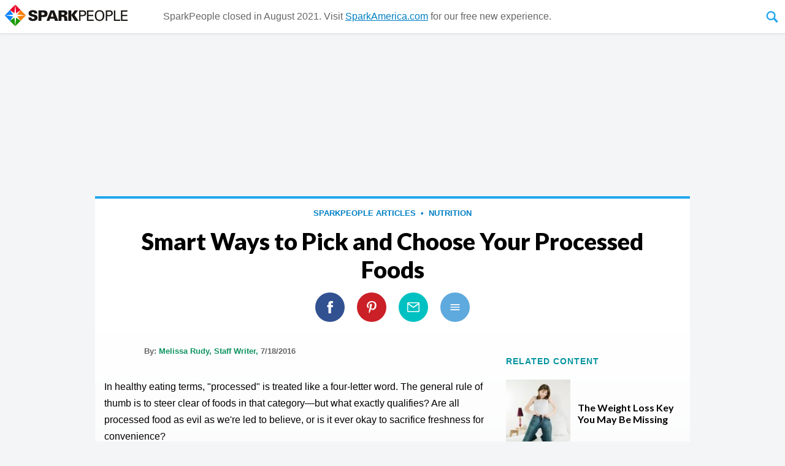

--- FILE ---
content_type: text/html; Charset=utf-8
request_url: https://www.sparkpeople.com/resource/nutrition_articles.asp?ID=2139
body_size: 148485
content:
<!DOCTYPE html><html lang="en">
<head>
<meta http-equiv="X-UA-Compatible" content="IE=11,IE=10,IE=9" />
<meta charset="UTF-8">
<meta name="viewport" content="width=1020" >


<link rel="canonical" href="https://www.sparkpeople.com/resource/nutrition_articles.asp?id=2139" />

<link rel="amphtml" href="https://www.sparkpeople.com/resource/article_amp.asp?id=2139" />

<link rel="next" href="https://www.sparkpeople.com/resource/nutrition_articles.asp?id=2139&page=2" />

 
<!--<meta name="pinterest-rich-pin" content="false" />-->

<title>Smart Ways to Pick and Choose Your Processed Foods | SparkPeople</title>

<meta name="description" content="Are processed foods really as bad as they seem? Get the facts on when it&#39;s okay to sacrifice freshness for convenience.">

	<meta property="og:image" content="https://www.sparkpeople.com/news/genericpictures/bigpictures/processed_header.png" />

	<meta property="og:title" content="Smart Ways to Pick and Choose Your Processed Foods" />

	<meta property="og:description" content="Are processed foods really as bad as they seem? Get the facts on when it&#39;s okay to sacrifice freshness for convenience." />

<meta property="og:site_name" content="SparkPeople"/>

<meta property="og:type" content="article"/>

<meta property="fb:app_id" content="49203228906" />

<meta property="og:url" content="https://www.sparkpeople.com/resource/nutrition_articles.asp?id=2139"/>

	<meta name="twitter:card" content="summary_large_image">
	
	<meta name="twitter:site" content="@SparkPeople">
	<meta name="twitter:title" content="Smart Ways to Pick and Choose Your Processed Foods">
	<meta name="twitter:description" content="Are processed foods really as bad as they seem? Get the facts on when it&#39;s okay to sacrifice freshness for convenience.">
	
		<meta name="twitter:image:src" content="https://www.sparkpeople.com/news/genericpictures/bigpictures/processed_pin.png">
	

<link href="https://plus.google.com/+sparkpeople" rel="publisher" />
<meta property="fb:pages" content="13940235477" />
<script>var browserOK=false;</script>



<!--sid=SEOWS2--><script src="https://akamai.peopleonehealth.com/e1/rollovers.js" async></script>
<script><!--//--><![CDATA[//><!--

function IHGoTo(action)
{
	if (document.forms.navForm)
	{
		
			document.forms.navForm.action = "/myspark/check_credentials.asp";
			document.forms.navForm.ccfinal_post_to.value = action;
		
		document.forms.navForm.submit();
	}
	else
	{
		location.href = action;
	}
	return false;
}

function IHGoToNewWindow(action)
{
	if (document.forms.navForm)
	{
		document.forms.navForm.target = '_blank';
		document.forms.navForm.action = action;
		document.forms.navForm.submit();
		document.forms.navForm.target = '_self';
	}
	else
	{
		location.href = action;
	}
	return false;
}

sfHover = function() {

	var sfEls = document.getElementById("nav").getElementsByTagName("LI");
	for (var i=0; i<sfEls.length; i++) {
		sfEls[i].onmousemove=function() {
		if (this.className.indexOf(" sfhover") == -1) {
			this.className += " sfhover";
		}
			this.style.zIndex="5000998";

		}
		sfEls[i].onmouseout=function() {
			this.className=this.className.replace(new RegExp(" sfhover\\b"), "");
			this.style.zIndex="5000998";
			
		}
	}

}
function addListener(event, obj, fn) {
    if (obj.addEventListener) {
        obj.addEventListener(event, fn, false);   // modern browsers
    } else {
        obj.attachEvent("on"+event, fn);          // older versions of IE
    }
}
addListener("load", window, sfHover);

//--><!]]></script>


<script>

/*! loadCSS: load a CSS file asynchronously. [c]2016 @scottjehl, Filament Group, Inc. Licensed MIT */
(function(w){
	"use strict";
	/* exported loadCSS */
	var loadCSS = function( href, before, media ){
		// Arguments explained:
		// `href` [REQUIRED] is the URL for your CSS file.
		// `before` [OPTIONAL] is the element the script should use as a reference for injecting our stylesheet <link> before
			// By default, loadCSS attempts to inject the link after the last stylesheet or script in the DOM. However, you might desire a more specific location in your document.
		// `media` [OPTIONAL] is the media type or query of the stylesheet. By default it will be 'all'
		var doc = w.document;
		var ss = doc.createElement( "link" );
		var ref;
		if( before ){
			ref = before;
		}
		else {
			var refs = ( doc.body || doc.getElementsByTagName( "head" )[ 0 ] ).childNodes;
			ref = refs[ refs.length - 1];
		}

		var sheets = doc.styleSheets;
		ss.rel = "stylesheet";
		ss.href = href;
		// temporarily set media to something inapplicable to ensure it'll fetch without blocking render
		ss.media = "only x";

		// wait until body is defined before injecting link. This ensures a non-blocking load in IE11.
		function ready( cb ){
			if( doc.body ){
				return cb();
			}
			setTimeout(function(){
				ready( cb );
			});
		}
		// Inject link
			// Note: the ternary preserves the existing behavior of "before" argument, but we could choose to change the argument to "after" in a later release and standardize on ref.nextSibling for all refs
			// Note: `insertBefore` is used instead of `appendChild`, for safety re: http://www.paulirish.com/2011/surefire-dom-element-insertion/
		ready( function(){
			ref.parentNode.insertBefore( ss, ( before ? ref : ref.nextSibling ) );
		});
		// A method (exposed on return object for external use) that mimics onload by polling document.styleSheets until it includes the new sheet.
		var onloadcssdefined = function( cb ){
			var resolvedHref = ss.href;
			var i = sheets.length;
			while( i-- ){
				if( sheets[ i ].href === resolvedHref ){
					return cb();
				}
			}
			setTimeout(function() {
				onloadcssdefined( cb );
			});
		};

		function loadCB(){
			if( ss.addEventListener ){
				ss.removeEventListener( "load", loadCB );
			}
			ss.media = media || "all";
		}

		// once loaded, set link's media back to `all` so that the stylesheet applies once it loads
		if( ss.addEventListener ){
			ss.addEventListener( "load", loadCB);
		}
		ss.onloadcssdefined = onloadcssdefined;
		onloadcssdefined( loadCB );
		return ss;
	};
	// commonjs
	if( typeof exports !== "undefined" ){
		exports.loadCSS = loadCSS;
	}
	else {
		w.loadCSS = loadCSS;
	}
}( typeof global !== "undefined" ? global : this ));

</script>

<script>
loadCSS( "https://fonts.googleapis.com/css?family=Open+Sans:400,700" );
</script>
<style>

/* END NAVIGATION STUFF  -- BEGIN PAGE SPECIFIC STYLES */

DIV {font-family:arial,verdana,sans-serif;}
FORM {display:inline; margin:0px; padding:0px;}
IMG {border:0;}
A {color:#007FC4;  }
A:hover {color:#22a7ee; }
#page_center_w { text-align:center;}
#page_center { text-align:center; margin:auto;}
#page_nav {  max-width:1040px; margin:auto; position:relative;}
#page_btm_w { background-color:#F1F2F3; margin:auto;  width:1000px;}
#page_w {width:1000px; text-align:left; position:relative;}
#page{ text-align:left;}
	

h1 {padding:0px 0px 0px 0px; margin:0px; font-size:26px; font-weight:bold; color:#3F3F3F; text-decoration:none; /*font-style:italic;*/}
h2 {padding:0px 0px 4px 0px; margin:0px; font-size:17px; font-weight:bold; color:black; text-decoration:none;}
h4 {padding:0px; margin:0px; font-size:15px; font-weight:normal; color:black; text-decoration:none;}
h5 {padding:0px; margin:0px; font-size:14px; font-weight:normal; color:#999; text-decoration:none; font-style:italic;}

.search_input {font-size:17px; width:160px; float:left; background: url(https://akamai.peopleonehealth.com/e1/assets/newprofile/la7_search_bg.jpg) no-repeat; border:4px solid #BACC53; padding:2px;  font-family:'Open Sans', Arial, helvetica, sans-serif;}
.user {width:70px; font-size:11px; font-weight:normal;}
.forgot {padding:3px 0px 0px 0px;}


#page_btm {text-align:left; font-size:10px; color:black;}
#page_btm .f1 {padding:10px 80px 10px 80px;}
#page_btm .f2 {padding:10px 80px 10px 0px;}

#top_w {width:1000px;}
#top {}
#top .t1 {padding:0px 20px 10px 20px;}
#top .t2 {padding:0px 0px 10px 0px;}

#main_w {}

#main .q1 {width:672px;}
#main .q2 {width:328px; text-align:left;}

.international {font-size:30px; font-family:Arial Black, Arial; letter-spacing:-1px; font-style:normal;}
.dot_com {font-size:12px; font-weight:bold;}

#facebook {padding:6px 0 0 0; font-size:10px; font-weight:normal;}
#facebook A{color:#6384bd; font-size:10px; font-weight:normal;}
#facebook A:hover {color:#003399; font-size:10px; font-weight:normal;}

#nav_btns {float:right; margin:6px 15px 0 0; text-align:right; }

#nav_search_options {font-size:11px; color:#848429; position:relative; top:6px; padding:0 0 2px 0; display:none;}
#nav_search_options INPUT {font-size:11px;}

#nav_login_bg {float:right; padding:22px 25px 4px 0; margin:4px 0 0px 0; width:360px; background: url(https://akamai.peopleonehealth.com/e1/assets/newprofile/la7_login_bg.png) 40px 15px no-repeat;}

#nav_logo {float:left; margin:8px 0px 3px 20px; display:block; width:300px;}
.nav_logo {float:left; margin:8px 0px 3px 20px; display:block; width:300px;}
#nav_logo_teens {float:left; margin:21px 0px 0px 20px; display:block;}
#nav_logo_ncai {float:left; margin:5px 0px 5px 20px; display:block;}
#nav_logo_ibm {float:left; margin:20px 0px 15px 20px; display:block;}
#nav_logo_ibm_by {float:right; margin:35px 20px 10px 20px; display:block;}


.remember A {font-size:10px; color:#ef4a4a; font-weight:normal;}
.forgot A {font-size:10px; color:#ef4a4a; font-weight:normal;}
.remember A:hover {font-size:10px; color:#5a5ab5; font-weight:normal; text-decoration:none;}
.forgot A:hover {font-size:10px; color:#5a5ab5; font-weight:normal;text-decoration:none;}


BODY { margin:0px; padding:0px;  background-color:#f1f2f3; font-family:arial,verdana,sans-serif; font-size:16px; }
#page_bg {  padding:0; margin:0 auto; text-align:left; width:1000px; position:relative; background-color:#F4F5F7 !important;}
#page_w {background-color:#F4F5F7 !important;}
#page_nav_w { margin:0; position:relative; background-color:white;  border-bottom:5px solid #22a7ee;  }




/* Styles for Menu Items */
#nav_w {width:100%; margin:0px 0 0 0px; padding:0 0 0 0px; z-index:5000998; display:block; text-align:center;font-size:14px; font-family:'Open Sans', Arial, helvetica, sans-serif; position:relative;}
#nav A:focus {outline:0;}
#nav LI.n0 {float:left; z-index:5000998; margin-left:20px; }
#nav LI.n1 {float:left; z-index:5000998;  position:relative; }
#nav LI.n2 {float:left; z-index:5000998;  }
#nav LI.n3 {float:left; z-index:5000998;  }
#nav LI.n4 {float:left; z-index:5000998;  }
#nav LI.n5 {float:left; z-index:5000998;  }
#nav LI.n6 {float:left; z-index:5000998;  }
#nav LI.n7 {float:left; z-index:5000998;  }
#nav LI.n8 {float:left; z-index:5000998; position:relative; }
#nav LI.n9 {float:left; z-index:5000998; position:relative;  }
#nav LI.n10 {float:left; z-index:5000998; position:relative;  }
#nav LI.n11 {float:left; z-index:5000998; position:relative;  }

#sub_tools, #sub_res, #sub_comm, #sub_food, #sub_tv, #sub_sr, #sub_challenges, #sub_shop {position:absolute; left: -999em; z-index:5000998; margin:0; padding:0; border-bottom:1px solid #d5d5d5; border-right:1px solid #d5d5d5; border-left:1px solid #d5d5d5;}

.sub_res_second_level1 {display:none;}


#nav li:hover ul ul, #nav li.sfhover ul ul {left: -999em;}
#nav li:hover ul, #nav li li:hover ul, #nav li.sfhover ul, #nav li li.sfhover ul { left: auto;  }


#nav {padding:0px; margin:0 auto; list-style:none; max-width:1040px;}

/*drop shadow*/
#sub_tools, #sub_res, #sub_comm, #sub_food, #sub_tv, #sub_sr, #sub_challenges, #sub_shop{ -moz-box-shadow: 3px 4px 5px rgba(0,0,0,.3); -webkit-box-shadow: 3px 4px 5px rgba(0,0,0,.3); box-shadow: 3px 4px 5px rgba(0,0,0,.3); }

/*dropdowns*/
#sub_tools, #sub_res, #sub_comm, #sub_challenges, #sub_shop {background-color:#FFF; list-style:none; padding:0px; margin:0px; list-style:none; text-align:left;}
#sub_tools LI a, #sub_res LI a, #sub_comm LI a, #sub_challenges LI a, #sub_shop LI a { cursor:pointer; display:block; margin:0px; text-align:left;  font-weight:400;  color:#333; text-decoration: none; background-color:#FFF; padding: 8px 8px 8px 8px; width: 253px;  position:relative; border-left:3px solid #fff; transition: background-color .8s ease-in-out; z-index:5000998; }
#sub_tools LI a:hover, #sub_res LI a:hover, #sub_comm LI a:hover, #sub_challenges LI a:hover, #sub_shop LI a:hover  {  font-weight:400; color:white;  text-decoration: none; color:#000;  padding: 8px 8px 8px 8px; width: 253px;  z-index:5000998; background-color:#F8F8F8; }



#sub_tools LI a:hover {border-left:3px solid #22a7ee;}
#sub_res LI a:hover { border-left:3px solid #ff7b08;}
#sub_comm LI a:hover {border-left:3px solid #009F9F;}
#sub_shop LI a:hover {border-left:3px solid #A707CF;}
#sub_challenges LI a:hover {border-left:3px solid #22a7ee;}

#sub_food, #sub_tv, #sub_sr {margin:0 0 0 -110px; padding:0px; text-align:center; list-style:none; width:300px; background-color:#FFF;  z-index:5000998;  }
#sub_food {margin:0 0 0 -90px;}

.sub_tv_logo { width:70%; margin: 20px auto 0 auto;}
.sub_tv_img { max-width:98%; max-height:185px; margin:4px auto; display:block; border:0;}
.sub_tv_title { color:#999; display:inline;}
.sub_tv_a { font-size:.9em; text-decoration:none; color:#333; display:block; padding-left:1em; padding-right:1em;}
.sub_tv_text {font-size:.9em; display:block; margin:.8em 1em; text-align:left;}
a.sub_tv_btn {background-color:#22a7ee; display:block; padding:.6em 1em; margin:.8em 1em;font-size:1.1em; color:white; text-decoration:none; border-radius:5px;}
a.sub_tv_btn:hover {text-decoration:none; color:white; filter: alpha(opacity=90); opacity: 0.90; -moz-opacity:0.90; }

.sub_food_logo { width:70%; margin: 20px auto 0 auto;}
.sub_food_img { max-width:98%; margin:10px auto; display:block; border:0;}
.sub_food_a {font-size:.9em; text-decoration:none; color:#333; display:block; padding-left:1em; padding-right:1em;}
.sub_food_text {font-size:.9em; display:block; margin:.5em 1em; text-align:left;}
a.sub_food_btn {background-color:#22a7ee; display:block; padding:.6em 1em; margin:.8em 1em; font-size:1.1em; color:white; text-decoration:none; border-radius:5px;}
a.sub_food_btn:hover {text-decoration:none; color:white; filter: alpha(opacity=90); opacity: 0.90; -moz-opacity:0.90; }

.sub_sr_logo { width:60%; margin: 20px auto 0 auto;}
.sub_sr_img { max-width:98%; max-height:185px; margin:4px auto; display:block; border:0;}
.sub_sr_title {  color:#999; display:inline;}
.sub_sr_a { font-size:.9em; text-decoration:none; color:#333; display:block; padding-left:1em; padding-right:1em;}
.sub_sr_text {font-size:.9em; display:block; margin:.8em 1em; text-align:left;}
a.sub_sr_btn {background-color:#22a7ee; display:block; padding:.6em 1em; margin:.8em 1em; font-size:1.1em;  color:white; text-decoration:none; border-radius:5px;}
a.sub_sr_btn:hover {text-decoration:none; color:white; filter: alpha(opacity=90); opacity: 0.90; -moz-opacity:0.90; }

/*first level nav*/
a.nav_start-now, a.nav_challenges, a.nav_start-now_sel, a.nav_challenges_sel  { padding-top:.75em; padding-bottom:.75em; padding-left:.9em; padding-right:.9em; display:block; text-decoration:none; text-transform:uppercase; color:#333; border-top:3px solid rgba(255,255,255,0); border-right:1px solid rgba(255,255,255,0); border-left:1px solid rgba(255,255,255,0); font-weight:700; transition: background-color 0.5s; outline:none;}

/*first levels with dropdowns*/
a.nav_my_trackers, a.nav_healthy_lifestyle, a.nav_health_conditions, a.nav_community, a.nav_tv, a.nav_shop, a.nav_sr, a.nav_challenges, a.nav_my_trackers_sel, a.nav_healthy_lifestyle_sel, a.nav_health_conditions_sel, a.nav_community_sel, a.nav_tv_sel, a.nav_shop_sel, a.nav_sr_sel, a.nav_challenges_sel { padding-top:.75em; padding-bottom:.75em; padding-left:.9em; padding-right:.9em; display:block; text-decoration:none; text-transform:uppercase; color:#333; border-top:3px solid rgba(255,255,255,0); border-right:1px solid rgba(255,255,255,0); border-left:1px solid rgba(255,255,255,0);  font-weight:700; transition: all 0.5s;}

/*first level hovers*/
a.nav_start-now:hover, a.nav_start-now_sel:hover{  color:#666; background-color:#f8f8f8;  }

a.nav_my_trackers:hover, a.nav_my_trackers_sel:hover  {  border-top:3px solid #22A7EE; border-right:1px solid #d5d5d5; border-left:1px solid #d5d5d5; color:#333; }
a.nav_healthy_lifestyle:hover, a.nav_healthy_lifestyle_sel:hover {  border-top:3px solid #ff7b08; border-right:1px solid #d5d5d5; border-left:1px solid #d5d5d5; color:#333;  }
a.nav_community:hover, a.nav_community_sel:hover {  border-top:3px solid #009F9F; border-right:1px solid #d5d5d5; border-left:1px solid #d5d5d5; color:#333;  }
a.nav_sr:hover, a.nav_sr_sel:hover {  border-top:3px solid #ccc; border-right:1px solid #d5d5d5; border-left:1px solid #d5d5d5; color:#333; }
a.nav_tv:hover, a.nav_tv_sel:hover {  border-top:3px solid #ccc; border-right:1px solid #d5d5d5; border-left:1px solid #d5d5d5; color:#333; }
a.nav_shop:hover, a.nav_shop_sel:hover {  border-top:3px solid #A707CF; border-right:1px solid #d5d5d5; border-left:1px solid #d5d5d5; color:#333; }
a.nav_challenges:hover, a.nav_challenges_sel:hover  {  border-top:3px solid #22A7EE; border-right:1px solid #d5d5d5; border-left:1px solid #d5d5d5; color:#333; }



/*keep tab selected when in dropdown*/
#nav li:hover .nav_my_trackers, #nav li:hover .nav_healthy_lifestyle, #nav li:hover .nav_community, #nav li:hover .nav_sr,#nav li:hover .nav_tv,#nav li:hover .nav_shop, #nav li:hover .nav_my_trackers_sel,#nav li:hover .nav_healthy_lifestyle_sel, #nav li:hover .nav_community_sel, #nav li:hover .nav_sr_sel, #nav li:hover .nav_tv_sel,#nav li:hover .nav_challenges,#nav li:hover .nav_challenges_sel {border-right:1px solid #d5d5d5; border-left:1px solid #d5d5d5;} 
#nav li:hover .nav_my_trackers, #nav li:hover .nav_my_trackers_sel  {border-top:3px solid #22A7EE; }
#nav li:hover .nav_healthy_lifestyle, #nav li:hover .nav_healthy_lifestyle_sel {border-top:3px solid #ff7b08;}
#nav li:hover .nav_community, #nav li:hover .nav_community_sel {border-top:3px solid #009F9F; }
#nav li:hover .nav_sr, #nav li:hover .nav_sr_sel {border-top:3px solid #E10915; }
#nav li:hover .nav_tv, #nav li:hover .nav_tv_sel {border-top:3px solid #ccc; }
#nav li:hover .nav_shop, #nav li:hover .nav_shop_sel {border-top:3px solid #A707CF; }
#nav li:hover .nav_challenges, #nav li:hover .nav_challenges_sel  {border-top:3px solid #22A7EE; }

.nav_whats_new_icon {height:1.8em; border:0; position:absolute; right:.3em; top:.25em; }


/*HELP and USERNAME DROPDOWNS*/
#nav_top_user_help {float:left; list-style:none; width:auto; text-align:left; position:relative; z-index:5000999; margin:0; padding:0; font-size:14px; font-family:'Open Sans', Arial, helvetica, sans-serif;}
#nav_top_user_help LI {float:left; list-style:none; width:auto; text-align:left; display:block;}
#sub_username, #sub_help { left: -999em; position:absolute; box-shadow:2px 1px 6px #444; z-index:5000999; width:220px; margin:0 0 0 0; padding:0;}


#nav_top_user_help li:hover ul ul, #nav_top_user_help li.sfhover ul ul {left: -999em;}
#nav_top_user_help li:hover ul, #nav_top_user_help li li:hover ul, #nav_top_user_help li.sfhover ul, #nav_top_user_help li li.sfhover ul  { left: auto;}


/*#nav_top_user_help LI.ntu3 {width:160px; text-align:right;}*/
#sub_username LI, #sub_help LI { display:block; z-index:5000999;}
#sub_username LI A, #sub_help LI A {background-color:#f5f5fe; text-decoration:none; border-right:1px solid #d7d7f9; border-left:1px solid #d7d7f9; border-bottom:1px solid #d7d7f9;  padding:10px;  width:200px; display:block; z-index:5000999; }
#sub_username LI A:hover, #sub_help LI A:hover {background-color:#fff; text-decoration:none; border-bottom:1px solid #ccc; padding:10px;  width:200px; display:block;  z-index:5000999; }
.nav_user_pic_w {width:50px; height:50px; overflow:hidden; display:inline-block; vertical-align:middle; margin-right:5px;}
.nav_user_pic {width:50px; border:0;}
.nav_user_pic_text {display:inline-block; vertical-align:middle;}
.nav_help_user_arrow { display:inline-block; width:12px; height:6px; background:url(https://akamai.peopleonehealth.com/e1/assets/resource/nav_blue_arrow_down.svg) no-repeat; background-size:100%; }

A.sparkpoints_ntu4{font-size:13px; text-decoration:none; padding: 2px 6px; border-left: 1px solid #E5E5E5; display:inline-block;}

a.nav_join_free {display:inline-block; color:#6384BD; text-decoration:none; padding:2px 6px 2px 6px; border-right:1px solid #E5E5E5; font-weight:700;  font-size:13px; }
a.nav_join_free:hover {color:#3B5EE5; text-decoration:none; padding:2px 6px 2px 6px; border-right:1px solid #E5E5E5; background-color:#f5f5fE; font-weight:700;  font-size:13px;}

a.nav_sparkmail {display:inline-block; color:#6384BD; text-decoration:none; padding:2px 6px 2px 6px; border-right:1px solid #E5E5E5; font-weight:700;  font-size:13px; position:relative; }
a.nav_sparkmail:hover {color:#3B5EE5; text-decoration:none; padding:2px 6px 2px 6px; border-right:1px solid #E5E5E5; background-color:#f5f5fE; font-weight:700;  font-size:13px; position:relative; }
.nav_mail_icon {position:absolute; display:block; width:23px; height:24px; background:url(https://akamai.peopleonehealth.com/e1/assets/resource/nav_sparkmail.svg) no-repeat; background-size:100%; left:-19px; top:0px; }

a.nav_help {display:inline-block; color:#6384BD; text-decoration:none; padding:2px 6px 2px 6px; border-right:1px solid #E5E5E5;  font-size:13px;}
a.nav_help:hover {color:#3B5EE5; text-decoration:none; padding:2px 6px 2px 6px; border-right:1px solid #E5E5E5; background-color:#f5f5fE;  font-size:13px;}

a.nav_username {display:inline-block; color:#6384BD; text-decoration:none; padding:2px 6px 2px 6px;   font-size:13px; text-transform:uppercase;}
a.nav_username:hover {color:#3B5EE5; text-decoration:none; padding:2px 6px 2px 6px;  background-color:#f5f5fE;  font-size:13px;}

a.nav_logout_top {display:inline-block; color:#6384BD; text-decoration:none; padding:2px 6px 2px 6px;  font-size:13px;}
a.nav_logout_top:hover {color:#3B5EE5; text-decoration:none; padding:2px 6px 2px 6px; background-color:#f5f5fE;  font-size:13px;}

a.nav_login_top {display:inline-block; color:#6384BD; text-decoration:none; padding:2px 6px 2px 6px;  font-size:13px;}
a.nav_login_top:hover {color:#3B5EE5; text-decoration:none; padding:2px 6px 2px 6px; background-color:#f5f5fE;  font-size:13px;}

.nav_pos_ad {display:inline-block; margin-top:6px; margin-bottom:10px; }
.nav_selected {background-position: -58px;}

#nav_social {float:left; width:auto; margin-left:110px; z-index:5000999; }
#nav_social A {margin-left:16px;}


a.nav_facebook, a.nav_pinterest, a.nav_twitter, a.nav_google, a.nav_instagram, a.nav_apps 
{ width:22px; height:22px; display:inline-block; vertical-align:middle;}

a.nav_facebook:hover, a.nav_pinterest:hover, a.nav_twitter:hover, a.nav_google:hover, a.nav_instagram:hover, a.nav_apps:hover
{filter: alpha(opacity=80); opacity: 0.80; -moz-opacity:0.80;}

a.nav_facebook { background:url(https://akamai.peopleonehealth.com/e1/assets/resource/facebook_color.svg) no-repeat; background-size:22px  }
a.nav_pinterest {background:url(https://akamai.peopleonehealth.com/e1/assets/resource/pinterest_color.svg) no-repeat; background-size:22px;  }
a.nav_twitter {  }
a.nav_google {  }
a.nav_instagram {background:url(https://akamai.peopleonehealth.com/e1/assets/resource/instagram.svg) no-repeat;  background-size:22px; }
a.nav_apps {background:url(https://akamai.peopleonehealth.com/e1/assets/resource/nav_apps.svg) no-repeat; width:50px; }


.house_flex_ad_body {width:225px; position: absolute; right: 15px; top: 10px;  z-index: 1; min-height:90px;}

/*expanding search bar*/
#nav_search_w{position: relative; display:inline-block; width:32px; height: 40px; vertical-align:middle; -webkit-backface-visibility: hidden;}
#nav_search_form {   position: absolute;top: 0; left: 0; width: 32px; height: 40px;}
#nav_search_label {  width: 32px; height: 40px; position: relative; z-index: 20;}
#nav_search_label SPAN { display: block;  width: 32px;  height: 40px;  background: url(https://akamai.peopleonehealth.com/e1/assets/resource/nav_search_expand.svg) 0 0; font-size: 0;color: rgba(0, 0, 0, 0);text-indent: -9999px;cursor: pointer;}
#nav_search_label SPAN:hover {   background: url(https://akamai.peopleonehealth.com/e1/assets/resource/nav_search_expand.svg) -32px 0;}
#nav_search_label.active SPAN { background: url(https://akamai.peopleonehealth.com/e1/assets/resource/nav_search_expand.svg) -32px 0;}
#nav_search_input {  position: absolute; top: 0; right: 32px; width: 260px; height: 40px; z-index: -1; overflow: hidden;}
#nav_search_input input { display: block; position: absolute;  top: 0;left: 260px;width: 260px;height: 100%;margin: 0;padding: 0 10px; border:1px solid #d7d7f9; background-color: #f8f8f8; color: #333; font-size: 16px; font-family:Arial, Helvetica, sans-serif; padding:1px 0px 1px 4px; line-height:40px;-webkit-appearance: none;-moz-appearance: none;border-radius: 0;-webkit-border-radius: 0;-moz-border-radius: 0;-webkit-tap-highlight-color: rgba(255, 255, 255, 0);box-sizing: border-box;-webkit-box-sizing: border-box;-moz-box-sizing: border-box;outline: none;	font-family:'Open Sans', Arial, helvetica, sans-serif;}
#nav_search_input input:focus {  outline: none;}
#nav_search_input.focus {   z-index: 20;}
#nav_search_input.focus input {   left: 0;transition: left 0.3s;}


.table { display:table; border:0; width:100%;}
.table_row {display:table-row;}
.table_cell {display:table-cell; text-align:left; vertical-align:middle;}
.table_align_right {text-align:right;}
.table_align_top {vertical-align:top;}
.table_align_bottom {vertical-align:bottom;}
.table_align_center {text-align:center;}

.offscreen {position:absolute; left:-999em; }



/*additions for new header*/

#nav_w {clear:both;}
.nav_logo {float:none;}
.nav_logo_a {position:relative; display:inline-block; float:left; margin-bottom:4px;}
.nav_logo_tagline {position:absolute; bottom:-2px; right:0; width:120px; color:#999; font-size:12px;}
#nav_btns {position:absolute; top:0; right:0; z-index:5000999;}
#nav_social {position:absolute; bottom:2px; right:15px; z-index:5000998;}
.nav_recipes_skinny {display:none;}
.nav_videos_skinny {display:none;}
.nav_join_free_sm {display:none;}
.ntu_username_icon {display:none;}



/*  Stuff for attempt at responsive header */
@media all and (max-width: 1000px)  {
	#page_nav_w {position:fixed; margin:0; background-color:white;  top:0; left:0; width:100%; z-index:5000999; box-shadow:0px 0px 5px rgba(0,0,0,.1);border-bottom:1px solid #e5e5e5;text-align:left; }
	#page_nav {  text-align:left; max-width:100%;}
	#page_center {position:relative; top:50px;}
	#page_btm_w { background-color:#F4F5F7;}
	
	#nav_w {float:none; display:inline-block; vertical-align:middle; width:auto; margin:0px 0 0 20px; padding:0 0 0 0px; z-index:5000998;  text-align:center; font-size:14px; font-family:'Open Sans', Arial, helvetica, sans-serif; position:relative;}
	
	#nav_logo {float:none; display:inline-block; vertical-align:middle; margin:8px; width:auto; max-width:200px; max-height:42px;}
	.nav_logo {float:none; display:inline-block; vertical-align:middle; margin:8px; width:200px;}
	
	#nav_btns {float:none; position:relative; right:auto; top:auto; display:inline-block; vertical-align:middle; margin:8px 8px 8px 2%; text-align:right; }
	#nav_social {float:right; /*position:absolute; right:8px; bottom:8px;*/position:relative; right:0; bottom:auto;  margin:8px 8px 0 auto; display:inline-block; vertical-align:middle; width:auto; z-index:5000999; }
	
	.nav_logo_tagline {display:none;}
	.nav_logo_a {text-decoration:none !important;}
	a.nav_join_free, a.nav_join_free_sm {display:inline-block; color:#6384BD; text-decoration:none; padding:2px 6px 2px 6px; border-right:1px solid #E5E5E5; font-weight:700;  font-size:13px; }
	a.nav_join_free:hover, a.nav_join_free_sm:hover {color:#3B5EE5; text-decoration:none; padding:2px 6px 2px 6px; border-right:1px solid #E5E5E5; background-color:#f5f5fE; font-weight:700;  font-size:13px;}
	
	a.nav_join_free_sm {display:none;}
	
	.nav_recipes_skinny {display:none;}
	.nav_videos_skinny {display:none;}
	
	.offscreen {position:absolute; left:-999em; }
	
	
	a.nav_facebook, a.nav_pinterest, a.nav_twitter, a.nav_google, a.nav_instagram { width:18px; height:18px;  background-size:18px; }
	a.nav_apps { width:40px; height:18px; background-size:contain; }
	
		
	#nav_search_w{ width:28px; height: 36px;}
	#nav_search_form {    width: 28px; height: 36px;}
	#nav_search_label {  width: 28px; height: 36px; }
	#nav_search_label SPAN {  width: 28px;  height: 36px; background-size:58px 36px;}
	#nav_search_label SPAN:hover {   background-position: -29px 0; background-size:58px 36px;}
	#nav_search_label.active SPAN {background-position: -29px 0; background-size:58px 36px;}
	#nav_search_input {  right: 28px; width: 200px; height: 36px;  }
	#nav_search_input input { left:200px; width:200px; padding: 0 10px; font-size: 13px; padding:1px 0px 1px 4px; line-height:36px;}
	
	
	a.nav_start-now, a.nav_my_trackers, a.nav_healthy_lifestyle, a.nav_health_conditions, a.nav_community, a.nav_tv, a.nav_shop, a.nav_sr, a.nav_challenges, a.nav_my_trackers_sel, a.nav_healthy_lifestyle_sel, a.nav_health_conditions_sel, a.nav_community_sel, a.nav_tv_sel, a.nav_shop_sel, a.nav_sr_sel, a.nav_challenges_sel, a.nav_start-now_sel { padding-top:1em; padding-bottom:1.1em;}
	
	#nav_btns LI.ntu1 {display:none !important;}
	
	
	#nav_w {font-size:13px;}
	a.nav_start-now, a.nav_my_trackers, a.nav_healthy_lifestyle, a.nav_health_conditions, a.nav_community, a.nav_tv, a.nav_shop, a.nav_sr, a.nav_challenges, a.nav_my_trackers_sel, a.nav_healthy_lifestyle_sel, a.nav_health_conditions_sel, a.nav_community_sel, a.nav_tv_sel, a.nav_sr_sel, a.nav_challenges_sel { padding-top:1.1em; padding-bottom:1.2em; }
	a.nav_join_free {display:none !important;}
	a.nav_join_free_sm {display:inline-block;}
	#nav_btns LI.ntu2 {display:none !important;}
	#nav_btns LI.ntu4 {display:none !important;}
	
	
	#nav LI.n9 {display:none !important;}
	#nav LI.n10 {display:none !important;}
	#nav LI.n11 {display:none !important;}
	.nav_recipes_skinny {display:block;}
	.nav_videos_skinny {display:block;}
	
	.ntu_username_icon {display:inline-block; vertical-align:middle; width:1.6em;}
	.ntu_username {display:none !important;}
	/*
	#nav_social { display:none !important; }
	*/
	
}

@media all and (max-width: 800px)  {
	
	#nav_btns LI.ntu2 {display:none !important; }
	#nav_btns LI.ntu3 {display:none !important; }
	#nav_btns LI.ntu5 {display:none !important; }
	
}

/*stuff for making it a skinny header*/


#page_nav_w {position:fixed; margin:0; background-color:white;  top:0; left:0; width:100%; z-index:5000999; box-shadow:0px 0px 5px rgba(0,0,0,.1);border-bottom:1px solid #e5e5e5;text-align:left; }
#page_nav {  text-align:left; max-width:100%; display:flex;}
#page_center {position:relative; top:50px;}
#page_btm_w { background-color:#F4F5F7;}

#nav_w {float:none; display:inline-block; vertical-align:middle; width:auto; margin:0px 0 0 20px; padding:0 0 0 0px; z-index:5000998;  text-align:center; font-size:14px; font-family:'Open Sans', Arial, helvetica, sans-serif; position:relative;}

#nav_logo {float:none; display:inline-block; vertical-align:middle; margin:8px; width:auto; max-width:200px; max-height:42px;}
.nav_logo {float:none; display:inline-block; vertical-align:middle; margin:8px; width:200px;}
.nav_logo_a {vertical-align:middle; float:none;}
#nav_btns {float:none; position:relative; right:auto; top:auto; display:inline-block; vertical-align:middle; margin:8px 8px 8px 2%; text-align:right; }
#nav_social {float:right; /*position:absolute; right:8px; bottom:8px;*/position:relative; right:0; bottom:auto;  margin:8px 8px 0 auto; display:inline-block; vertical-align:middle; width:auto; z-index:5000999; }

#nav_closey  {float:right; text-align:right; position:absolute; right:8px; bottom:8px;/* position:relative; right:0; bottom:auto;  margin:8px 8px 0 auto;*/ display:inline-block; vertical-align:middle; width:auto; z-index:5000999; }
#nav_w,#nav_btns {display:none !important;}

#nav_closed_sp { position:relative;  max-width: 70%; margin:auto 220px auto 50px; display:inline-block; vertical-align:middle; width:auto; z-index:5000999; color:#666;}
.footer_closing {font-size:14px !important; font-weight:bold;}
.footer_closing A{font-size:14px !important; font-weight:bold;}

.nav_logo_tagline {display:none;}
.nav_logo_a {text-decoration:none !important;}
a.nav_join_free, a.nav_join_free_sm {display:inline-block; color:#6384BD; text-decoration:none; padding:2px 6px 2px 6px; border-right:1px solid #E5E5E5; font-weight:700;  font-size:13px; }
a.nav_join_free:hover, a.nav_join_free_sm:hover {color:#3B5EE5; text-decoration:none; padding:2px 6px 2px 6px; border-right:1px solid #E5E5E5; background-color:#f5f5fE; font-weight:700;  font-size:13px;}

a.nav_join_free_sm {display:none;}

.nav_recipes_skinny {display:none;}
.nav_videos_skinny {display:none;}

.offscreen {position:absolute; left:-999em; }


a.nav_facebook, a.nav_pinterest, a.nav_twitter, a.nav_google, a.nav_instagram { width:18px; height:18px;  background-size:18px; }
a.nav_apps { width:40px; height:18px; background-size:contain; }

	
#nav_search_w{ width:28px; height: 36px;}
#nav_search_form {    width: 28px; height: 36px;}
#nav_search_label {  width: 28px; height: 36px; }
#nav_search_label SPAN {  width: 28px;  height: 36px; background-size:58px 36px;}
#nav_search_label SPAN:hover {   background-position: -29px 0; background-size:58px 36px;}
#nav_search_label.active SPAN {background-position: -29px 0; background-size:58px 36px;}
#nav_search_input {  right: 28px; width: 200px; height: 36px;  }
#nav_search_input input { left:200px; width:200px; padding: 0 10px; font-size: 13px; padding:1px 0px 1px 4px; line-height:36px;}


a.nav_start-now, a.nav_my_trackers, a.nav_healthy_lifestyle, a.nav_health_conditions, a.nav_community, a.nav_tv, a.nav_shop, a.nav_sr, a.nav_challenges, a.nav_my_trackers_sel, a.nav_healthy_lifestyle_sel, a.nav_health_conditions_sel, a.nav_community_sel, a.nav_tv_sel, a.nav_shop_sel, a.nav_sr_sel, a.nav_challenges_sel { padding-top:1em; padding-bottom:1.1em;}

#nav_btns LI.ntu1 {display:none !important;}

#nav LI.n2 {display:none !important;}
#nav LI.n9 {display:none !important;}
#nav LI.n10 {display:none !important;}
#nav LI.n11 {display:none !important;}
@media all and (max-width: 1430px)  {
	
	
	#nav_w {font-size:13px;}
	a.nav_start-now, a.nav_my_trackers, a.nav_healthy_lifestyle, a.nav_health_conditions, a.nav_community, a.nav_tv, a.nav_shop, a.nav_sr, a.nav_challenges, a.nav_my_trackers_sel, a.nav_healthy_lifestyle_sel, a.nav_health_conditions_sel, a.nav_community_sel, a.nav_tv_sel, a.nav_sr_sel, a.nav_challenges_sel { padding-top:1.1em; padding-bottom:1.2em;}
	a.nav_join_free {display:none !important;}
	a.nav_join_free_sm {display:inline-block;}
	#nav_btns LI.ntu2 {display:none !important;}
	#nav_btns LI.ntu4 {display:none !important;}

}

@media all and (max-width: 1280px)  {
	/*
	#nav LI.n9 {display:none !important;}
	#nav LI.n10 {display:none !important;}
	#nav LI.n11 {display:none !important;}
	*/
	.nav_recipes_skinny {display:block;}
	.nav_videos_skinny {display:block;}
	
	.ntu_username_icon {display:inline-block; vertical-align:middle; width:1.6em;}
	.ntu_username {display:none !important;}
}

/*
@media all and (max-width: 1000px)  {
	#nav_social { display:none !important; }
	
}
*/
@media all and (max-width: 800px)  {
	
	#nav_closed_sp {display:none !important; }

	#nav_btns LI.ntu2 {display:none !important; }
	#nav_btns LI.ntu3 {display:none !important; }
	#nav_btns LI.ntu5 {display:none !important; }
	
}
/*end stuff for making it a skinny header*/

</style>
<style>
BUTTON[type="button"],BUTTON  {font-size:1em; line-height:normal; border:0;  background: transparent; -moz-appearance: none; -webkit-appearance: none; border-radius: 0; cursor:pointer;}
BUTTON:FOCUS {outline:none;}
.button_text {display:inline-block; vertical-align:middle;}
.button_icon {display:inline-block; vertical-align:middle;}
.button {position:relative; display:inline-block; vertical-align:baseline; margin:0 2px; outline:none; cursor:pointer; text-align:left; text-decoration:none; font:13px/100% Arial, Helvetica, sans-serif; padding:.5em 1.2em .5em; font-weight:bold; -webkit-border-radius:.2em; -moz-border-radius:.2em; border-radius:.2em; line-height:normal; color:white;}
.button:active {}
.block {display:block; text-align:center;}
.rounded {-webkit-border-radius:2em; -moz-border-radius:2em; border-radius:2em;}
.big {font-size:16px; font-weight:bold; padding:.6em 1em .6em;}
.big_wide {font-size:16px; font-weight:bold; padding:.6em 2em .6em;}
.fl_right {float:right;}
.bigger {font-size:22px; font-weight:bold; padding:.7em 1.0em .7em;}
.bigiws {font-size:18px; font-weight:bold; padding:.7em 1.0em .7em;}
.small {font-size:11px; padding:.45em .8em .45em;}
.smaller {font-size:10px; font-weight:normal; padding:.4em .6em .4em;}
.gray {color:#e9e9e9; border:1px  solid #999999;background-color:#999999;}
.white {
	text-shadow:none;
	color:#333;
	border:solid 1px #D9DBF0;
	background:#fff;
	background:-webkit-gradient(linear, left top, left bottom, from(#fff), to(#F2F2F2));
	background:-moz-linear-gradient(top,  #fff,  #F2F2F2);
	background:-o-linear-gradient(top,  #fff,  #F2F2F2);
}
.xwhite {font-weight:normal; box-shadow:none; text-shadow:0 1px 1px rgba(0,0,0,0); color:#0080C4; background:#f1f1f1;}
.black {color:white; background-color:#333;}
.yellow {color:black; background-color:#FBFF53; font-weight:400; text-shadow:none; box-shadow:none;}
.orange {color:white; background-color:#FF7B08;}
.red {color:white; background-color:#F01E1E;}
.blue {color:white; background-color:#1095DC;}
.green {color:white; background-color:#5A9F0F;}
.green2 {color:white; background-color:#009F9F;}
.greenb {color:white; background-color:#00CA65;}
.aqua {color:white; background-color:#009F9F;}
.pink {color:white; background-color:#F90077;}

.button:hover {text-decoration:none; color:white; filter:alpha(opacity=90); opacity:0.90; -moz-opacity:0.90; box-shadow:0 0px 4px rgba(0,0,0,.5); transition:box-shadow .6s;}
.gray:hover {color:#e9e9e9; filter:alpha(opacity=100); opacity:1; -moz-opacity:1;}
.gray:active {position:relative; top:0px;}
.white:hover {
	color:#5a5ab5;
	background:-webkit-gradient(linear, left top, left bottom, from(#fff), to(#F2F2F2));
	background:-moz-linear-gradient(top,  #fff,  #F2F2F2);
	background:-o-linear-gradient(top,  #fff,  #F2F2F2);
}
.white:active {
	color:#22a7ee;
	background:-webkit-gradient(linear, left top, left bottom, from(#fff), to(#F2F2F2));
	background:-moz-linear-gradient(top,  #fff,  #F2F2F2);
	background:-o-linear-gradient(top,  #fff,  #F2F2F2);
}
.xwhite:hover {font-weight:normal; box-shadow:none; text-decoration:none; color:#22A7EE;}
.xwhite:active {font-weight:normal;box-shadow:none;color:#0080C4;}
.yellow:hover {color:black;}
.blank {color:#2B71BD; font-weight:400; text-shadow:none; box-shadow:none;}
.blank:hover {color:#22a7ee; font-weight:400; text-shadow:none; box-shadow:none;}
</style><script src="https://apis.google.com/js/plusone.js" async></script>
<script async='async' src='https://securepubads.g.doubleclick.net/tag/js/gpt.js'></script>
<script>
!function(a9,a,p,s,t,A,g){if(a[a9])return;function q(c,r){a[a9]._Q.push([c,r])}a[a9]={init:function(){q("i",arguments)},fetchBids:function(){q("f",arguments)},setDisplayBids:function(){},targetingKeys:function(){return[]},_Q:[]};A=p.createElement(s);A.async=!0;A.src=t;g=p.getElementsByTagName(s)[0];g.parentNode.insertBefore(A,g)}("apstag",window,document,"script","//c.amazon-adsystem.com/aax2/apstag.js");
</script>
<script>
    var googletag = googletag || {};
    googletag.cmd = googletag.cmd || [];
</script>
<script type='text/javascript'>
var adslot1;
var adslot2;
var adslot3;
var adslot4;
var adslot5;
var adslot6;
var adslot7;
var adslot8;
var adslot9;
var adslotNative;
googletag.cmd.push(function() {
adslot1 = googletag.defineSlot('/6635/sparkpeople.com/generalwellness/nutrition/gpt728x90flex', [[970,250]], 'gpt728x90flex')
adslot1.addService(googletag.pubads());
adslot3 = googletag.defineSlot('/6635/sparkpeople.com/generalwellness/nutrition/gpt300x250', [[300,250],[300,600]], 'gpt300x250')
adslot3.addService(googletag.pubads());
adslot5 = googletag.defineSlot('/6635/sparkpeople.com/one_by_one', [[1,1]], 'gpt1x1')
adslot5.addService(googletag.pubads());
adslot6 = googletag.defineSlot('/6635/sparkpeople.com/article_ad_footer/gpt728x90Bottom', [[1,1],[728,90]], 'gpt728x90Bottom')
adslot6.addService(googletag.pubads());
adslot6.setTargeting("pos", ["bottom"]);
adslotNative = googletag.defineSlot('/6635/sparkpeople.com/native_ad/article', 'fluid', 'gptNativeSP')
adslotNative.addService(googletag.pubads());
googletag.pubads().setTargeting("gpt","y");
googletag.pubads().setTargeting("u","sp");
googletag.pubads().setTargeting("wl","y");
googletag.pubads().setTargeting("article_id","2139");
googletag.pubads().setTargeting("usr_src","uk");
googletag.pubads().setTargeting("pn","article");
googletag.pubads().setTargeting("ugc","0");
googletag.pubads().setTargeting("wmode","Opaque");
googletag.pubads().setTargeting("rmdWmode","Opaque");
googletag.pubads().disableInitialLoad();
googletag.pubads().enableSingleRequest();
googletag.enableServices();
});
</script>
  <script>
    var TIMEOUT = '1250';
    //set APS config
    apstag.init({
        pubID: '3473',
        adServer: 'googletag'
    });

    //Define apstag slots
    var apstagSlots = [{
      slotID: 'gpt728x90flex',
      slotName: '/6635/sparkpeople.com/generalwellness/nutrition/gpt728x90flex',
      sizes: [[970,250]]
    },{
      slotID: 'gpt300x250',
      slotName: '/6635/sparkpeople.com/generalwellness/nutrition/gpt300x250',
      sizes: [[300,250],[300,600]]
    },{
      slotID: 'gpt728x90Bottom',
      slotName: '/6635/sparkpeople.com/article_ad_footer/gpt728x90Bottom',
      sizes: [[1,1],[728,90]]
    }];
  </script>
  <script>
  function fetchHeaderBids(apstagSlots, TIMEOUT) {
 // TODO 1
    var bidders = ['a9'];

    // create a requestManager to keep track of bidder state to determine when to send ad server
    // request and what apstagSlots to request from the ad server
    var requestManager = {
        adserverRequestSent: false,
        apstagSlots: apstagSlots,
    };

    //loop through bidder array and add the bidders to the request manager:
    bidders.forEach(function(bidder) {
        requestManager[bidder] = false;
    })

    // return true if all bidders have returned
    function allBiddersBack() {
        var allBiddersBack = bidders
            // get the booleans from the object
            .map(function(bidder) {
                return requestManager[bidder];
            })
            // get rid of false values - indicates that the bidder has responded
            .filter(Boolean)
            // if length is equal to bidders, all bidders are back
            .length === bidders.length;
        return allBiddersBack;
    }

    // handler for header bidder responses
    function headerBidderBack(bidder) {
        // return early if request to adserver is already sent
        if (requestManager.adserverRequestSent === true) {
            return;
        }
        // set the bidder targeting and flip bidder back flag
        if (bidder === 'a9') {
            requestManager.a9 = true;
        }

        // if all bidders are back, send the request to the ad server
        if (allBiddersBack()) {
            sendAdserverRequest();
        }
    }

    // actually get ads from DFP
    function sendAdserverRequest() {

        // return early if request already sent
        if (requestManager.adserverRequestSent === true) {
            return;
        }

        // flip the boolean that keeps track of whether the adserver request was sent
        requestManager.adserverRequestSent = true;

        // make ad request to DFP
        googletag.cmd.push(function() {
            apstag.setDisplayBids();
            googletag.pubads().refresh();
        });
    }

    function requestBids(apstagSlots, adUnits, bidTimeout) {
        // fetch apstag bids, set bid targting, then call headerBidderBack
        // to get the ads for the first time
        apstag.fetchBids({
            slots: apstagSlots,
            timeout: bidTimeout
        }, function(bids) {
            headerBidderBack('a9');
        });
}

requestBids(apstagSlots, TIMEOUT)
    // set timeout to send request to call sendAdserverRequest() after timeout 
    // if all bidders haven't returned before then
window.setTimeout(function() {
    sendAdserverRequest();
}, TIMEOUT);
};

//start header bidding auction
fetchHeaderBids(apstagSlots, TIMEOUT);
</script>



</head>
<body>
<div id="page_center_w">
<header><nav>
<div id="page_nav_w" class="intro-welcome">
<div id="page_nav">


			
        <div style="float:left; height:0px; width:0px; font-size:0px; display:inline-block; position:absolute;">
        <a href="#maincontent"><span class="offscreen">main content</span></a>
        

	<!-- Google tag (gtag.js) -->
	<script async src="https://www.googletagmanager.com/gtag/js?id=G-FQH4BV6NSE"></script>
	<script>
  		window.dataLayer = window.dataLayer || [];
  		function gtag(){dataLayer.push(arguments);}
  		gtag('js', new Date());

  		gtag('config', 'G-FQH4BV6NSE');
	</script>

	<script type="text/javascript">

	  var _gaq = _gaq || [];
	</script>

	<script type="text/javascript">

	(function(i,s,o,g,r,a,m){i['GoogleAnalyticsObject']=r;i[r]=i[r]||function(){
	  (i[r].q=i[r].q||[]).push(arguments)},i[r].l=1*new Date();a=s.createElement(o),
	  m=s.getElementsByTagName(o)[0];a.async=1;a.src=g;m.parentNode.insertBefore(a,m)
	  })(window,document,'script','//www.google-analytics.com/analytics.js','ga');

	
				ga('create', 'UA-89402-2', 'auto');
				
				ga('set', 'dimension4', '');
			
			ga('set', 'dimension3', '7/2016'); //Published Date for Articles/Blogs
			
			ga('set', 'dimension2', 'not_logged_in');
			ga('require', 'displayfeatures'); //For Demographic Data
			ga('send', 'pageview');
		

	ga('create', 'UA-89402-3', 'auto', {'name': 'secondTracker'});  // New tracker.
	ga('secondTracker.send', 'pageview'); // Send page view for new tracker.

		

</script>

<!-- Google Tag Manager -->
<!-- MH Disabled 2/19
<script>(function(w,d,s,l,i){w[l]=w[l]||[];w[l].push({'gtm.start':
new Date().getTime(),event:'gtm.js'});var f=d.getElementsByTagName(s)[0],
j=d.createElement(s),dl=l!='dataLayer'?'&l='+l:'';j.async=true;j.src=
'//www.googletagmanager.com/gtm.js?id='+i+dl;f.parentNode.insertBefore(j,f);
})(window,document,'script','dataLayer','GTM-WK569G');</script>
<noscript><iframe src="//www.googletagmanager.com/ns.html?id=GTM-WK569G"
height="0" width="0" style="display:none;visibility:hidden"></iframe></noscript>
-->
<!-- End Google Tag Manager -->


<!-- Begin comScore Tag -->
<script>
  var _comscore = _comscore || [];
  _comscore.push({ c1: "2", c2: "10432413", c4: "www.sparkpeople.com/resource/nutrition_articles.asp" });
  (function() {
    var s = document.createElement("script"), el = document.getElementsByTagName("script")[0]; s.async = true;
    s.src = (document.location.protocol == "https:" ? "https://sb" : "http://b") + ".scorecardresearch.com/beacon.js";
    el.parentNode.insertBefore(s, el);
  })();
</script>
<noscript>
  <img src="https://sb.scorecardresearch.com/p?c1=2&c2=10432413&c4=www.sparkpeople.com/resource/nutrition_articles.asp&cv=2.0&cj=1" alt=""/>
</noscript>
<!-- End comScore Tag -->
	
<!-- Excluding include ="/moat_header.asp"  -->
  
        </div>
    

		


	
			

			<a href="https://www.sparkpeople.com/" class="nav_logo_a">
            	<img src="https://akamai.peopleonehealth.com/e1/assets/resource/sparkpeople_logo.svg" class="nav_logo" alt="SparkPeople.com">
            	<span class="nav_logo_tagline">Live Healthy & Happy</span>
            </a>
	

			



<div id="nav_w"><ul id="nav" class="intro-nav">

<li class="n0"></li>

<li class="n1">
</li>



<li class="n4">
</li>


<li class="n2">

<a href="https://www.sparkpeople.com/resource/expert-articles-and-videos.asp" class="nav_healthy_lifestyle_sel">

<span>Learn</span></a>
<ul id="sub_res">
<li><a href="https://www.sparkpeople.com/resource/expert-articles-and-videos.asp" class="lifestyle_offset nav_eh2">What's New <img src="https://akamai.peopleonehealth.com/e1/assets/resource/new_icon.svg" class="nav_whats_new_icon" alt=""></a></li>

<li><a href="https://www.sparkpeople.com/resource/nutrition.asp" class="nav_eh2 nav_arrow3">Nutrition</a>
	<ul class="sub_res_second_level1">
    	<li class="sub_res_second_level_header">Nutrition Options:</li>
    	<li><a href="https://www.sparkpeople.com/resource/resource_center.asp?id=35">Nutrition Basics</a></li>
		<li><a href="https://www.sparkpeople.com/resource/smart-snacking-center.asp">Smart Snacking</a></li>
		<li><a href="https://www.sparkpeople.com/resource/resource_center.asp?id=39">Power Foods</a></li>
		<li><a href="https://www.sparkpeople.com/resource/resource_center.asp?id=38">Healthy Cooking</a></li>
		<li><a href="https://www.sparkpeople.com/resource/resource_center.asp?id=34">Dining Out Guide</a></li>
	</ul>
</li>
<li><a href="https://www.sparkpeople.com/resource/fitness.asp" class="nav_eh2 nav_arrow3">Fitness</a>
	<ul class="sub_res_second_level1">
    	<li class="sub_res_second_level_header">Fitness Options:</li>
    	<li><a href="https://www.sparkpeople.com/resource/resource_center.asp?id=37">Exercise Basics</a></li>
		<li><a href="https://www.sparkpeople.com/resource/resource_center.asp?id=33">Workout Ideas</a></li>
		<li><a href="https://www.sparkpeople.com/resource/resource_center.asp?id=47">Motivation to Move</a></li>
		<li><a href="https://www.sparkpeople.com/resource/resource_center.asp?id=41">Cardio</a></li>
		<li><a href="https://www.sparkpeople.com/resource/resource_center.asp?id=42">Strength & Toning</a></li>
	</ul>
</li>
<li><a href="https://www.sparkpeople.com/resource/motivation.asp" class="nav_eh2 nav_arrow3">Motivation</a>
	<ul class="sub_res_second_level1">
    	<li class="sub_res_second_level_header">Motivation Options:</li>
    	<li><a href="https://www.sparkpeople.com/resource/resource_center.asp?id=45">Get Back on Track</a></li>
		<li><a href="https://www.sparkpeople.com/resource/resource_center.asp?id=46">Staying Motivated</a></li>
		<li><a href="https://www.sparkpeople.com/resource/resource_center.asp?id=43">Goal Setting</a></li>
		<li><a href="https://www.sparkpeople.com/resource/resource_center.asp?id=44">Inspiring Stories</a></li>
	</ul>
</li>
<li><a href="https://www.sparkpeople.com/resource/health-and-wellness.asp" class="nav_eh2 nav_arrow3">Health & Wellness</a>
	<ul class="sub_res_second_level1">
    	<li class="sub_res_second_level_header">Health & Wellness Options:</li>
        <li><a href="https://www.sparkpeople.com/resource/managing-arthritis.asp">Arthritis</a></li>
        <li><a href="https://www.sparkpeople.com/resource/fighting-cold-and-flu.asp">Cold &amp; Flu</a></li>
        <li><a href="https://www.sparkpeople.com/resource/overcoming-depression.asp">Depression</a></li>
        <li><a href="https://www.sparkpeople.com/resource/living-with-diabetes.asp">Diabetes</a></li>
        <li><a href="https://www.sparkpeople.com/resource/digestive-health.asp">GERD (Heartburn)</a></li>
        <li><a href="https://www.sparkpeople.com/resource/healthy-heart.asp">Healthy Heart</a></li>
        <li><a href="https://www.sparkpeople.com/resource/healthy-heart.asp">High Blood Pressure</a></li>
        <li><a href="https://www.sparkpeople.com/resource/healthy-heart.asp">High Cholesterol</a></li>
        <li><a href="https://www.sparkpeople.com/resource/digestive-health.asp">Irritable Bowel Syndrome (IBS)</a></li>
        <li><a href="https://www.sparkpeople.com/resource/pain-center.asp">Pain Management</a></li>
        <li><a href="https://www.sparkpeople.com/resource/relieving-seasonal-allergies.asp">Seasonal Allergies</a></li>
        <li><a href="https://www.sparkpeople.com/resource/healthy-sleep-center.asp">Sleep</a></li>
	</ul>
</li>
<li><a href="https://www.sparkpeople.com/resource/resource_center.asp?id=25">Weight Loss</a></li>

<li><a href="https://www.sparkpeople.com/resource/videos_new.asp">Fitness Videos</a></li>
<li><a href="https://www.sparkpeople.com/resource/sparkmoms.asp">Healthy Family</a></li>
<li><a href="https://www.sparkpeople.com/resource/resource_center.asp?id=49">Pregnancy & Postpartum</a></li>
<li><a href="/food-nutrition-facts.asp">Food Database</a></li>
<li><a href="https://www.sparkpeople.com/resource/lifestyle_center.asp" class="nav_eh2 nav_arrow3">Lifestyle Centers</a>
	<ul class="sub_res_second_level1">
    	<li class="sub_res_second_level_header">Lifestyle Center Options:</li>
        <li><a href="https://www.sparkpeople.com/resource/healthy-beauty.asp">Beauty & Style</a></li>
        <li><a href="https://www.sparkpeople.com/resource/healthy-brides.asp">Brides To-Be</a></li>
        <li><a href="https://www.sparkpeople.com/resource/sparkmoms.asp">Family Wellness</a></li>
        <li><a href="https://www.sparkpeople.com/resource/gardening-guide.asp">Gardening</a></li>
        <li><a href="https://www.sparkpeople.com/resource/resource_center.asp?id=26">Healthy Home</a></li>
        <li><a href="https://www.sparkpeople.com/resource/resource_center.asp?id=3">Pet Health</a></li>
        <li><a href="https://www.sparkpeople.com/resource/senior-health.asp">Senior Health</a></li>
        <li><a href="https://www.sparkpeople.com/resource/lifestyle_center.asp">More</a></li>
	</ul>
</li>





<li><a href="https://www.sparkpeople.com/blog/index.asp">The SparkPeople Blog</a></li>


<li class="nav_recipes_skinny"><a href="https://recipes.sparkpeople.com" target="_blank">Recipes</a></li>
<!--<li class="nav_videos_skinny"><a href="/resource/videos_new.asp" target="_blank">Videos</a></li>-->

</ul>
</li>




<li class="n9">

</li>


    <li class="n10">

	<a href="/blog/shop.asp" class="nav_shop">Shop</a>
	
            <ul id="sub_shop">
                <li><a href="/blog/shop-topics.asp?topic=Kitchen">Kitchen</a></li>
                <li><a href="/blog/shop-topics.asp?topic=Food">Food</a></li>
                <li><a href="/blog/shop-topics.asp?topic=Fitness">Fitness & Apparel</a></li>
                <li><a href="/blog/shop-topics.asp?topic=Music">Music</a></li>
            </ul>
    </li>

    <li class="n11">
	
    <a href="https://recipes.sparkpeople.com/home.asp" target="_blank" class="nav_sr">Recipes</a>
    

        <ul id="sub_sr" class="sub_sr_pos">
            <li>
            	<a href="https://recipes.sparkpeople.com" target="_blank">
            		<img src="https://akamai.peopleonehealth.com/e1/assets/resource/sparkrecipes_logo.svg" alt="SparkRecipes.com" class="sub_sr_logo">
                </a>
                <span class="sub_sr_text">
                	Access hundreds of thousands of recipes that are healthy and easy to make. Get full nutrition info for every recipe and track with one click!

                </span>

                    
									   
              
                <a href="https://recipes.sparkpeople.com" target="_blank" class="sub_sr_btn">Visit SparkRecipes.com</a>
            </li>
        </ul>
    </li>
	<li class="n13">
	</li>
</ul>

</div><!--end nav_w-->
  		
		
        <div id="nav_btns">
		<ul id="nav_top_user_help">
        	
			

			
           
			
            <li class="ntu5">	
                
            </li>
            
            
        	<li class="ntu2">
			
			</li>
		
			<li class="ntu3">
             	
                
           </li>
            
		</ul><!--nav_top_user_help-->
		</div><!--nav_btns-->
        
        <div id="nav_closed_sp">SparkPeople closed in August 2021. Visit <a href="https://sparkamerica.com/">SparkAmerica.com</a> for our free new experience.</div>
			
		<div id="nav_closey">
					<!--
				<a target="_blank" class="nav_facebook" href="https://www.facebook.com/SparkPeople/"><span class="offscreen">facebook</span></a>
                <a target="_blank" class="nav_pinterest" href="https://www.pinterest.com/sparkpeople/"><span class="offscreen">pinterest</span></a>
                <a target="_blank" class="nav_instagram" href="https://www.instagram.com/sparkpeople/"><span class="offscreen">instagram</span></a>
                -->
                
                       <div id="nav_search_w">
                        <form name="site_search_form" id="nav_search_form" method="POST" action="/myspark/search_results.asp" onSubmit="return header_DoSiteSearch2();">
                 
                            
                                <div id="nav_search_label"><span id="search-label">search</span></div>
                                <div id="nav_search_input"><label for="site_search_term" class="offscreen">search</label><input name="site_search_term" id="site_search_term" type="text" maxlength="100" class="nav_search_input1" value="" placeholder="Enter search terms..."></div>
                                <div id="nav_search_options"><input type="radio" name="site_search_type" id="site_search_type" value="SITE" checked><label for="site_search_type"> site</label>  &nbsp;&nbsp; <input type="radio" name="site_search_type" id="site_search_type2" value="RECIPES"><label for="site_search_type2"> recipes</label> </div>
                       
                        </form>	
                        </div>
                        <script>
							
							function header_DoSiteSearch2()
							{
								var search_type;
								search_type = "SITE";
								if (document.site_search_form.site_search_type)
								{
									for (var i=0; i < document.site_search_form.site_search_type.length; i++)
									{
										if (document.site_search_form.site_search_type[i].checked)
										{
											search_type = document.site_search_form.site_search_type[i].value;
										}
									}
								}
								if (search_type == "SITE")
								{
									
									document.site_search_form.site_search_term.value = document.site_search_form.site_search_term.value + ' -blog_amp -food_vs_food';
									document.site_search_form.action = '/myspark/search_results_google.asp?cx=partner-pub-9318947853224619:5707387032&cof=FORID%3A11&ie=UTF-8&q=' + document.site_search_form.site_search_term.value + '&siteurl=www.sparkpeople.com%2Fmyspark%2Fsearch_results_google.asp'
									document.site_search_form.submit();
									document.site_search_form.site_search_term.value = '';
								}
								else if (search_type == "RECIPES")
								{
									if (document.site_search_form) 
										if (document.site_search_form.site_search_term)
										{
											document.site_search_form.action = 'https://recipes.sparkpeople.com/recipes.asp?food=' + document.site_search_form.site_search_term.value;
											document.site_search_form.submit();
										}
								}
								else if (search_type == "WEB")
								{
									if (document.site_search_form) 
										if (document.site_search_form.site_search_term)
										{
											window.open('http://www.google.com/custom?q=' + document.site_search_form.site_search_term.value + '&sa=Search&client=pub-4256596292467410&forid=1&ie=ISO-8859-1&oe=ISO-8859-1&cof=GALT%3A%23008000%3BGL%3A1%3BDIV%3A%23336699%3BVLC%3A663399%3BAH%3Acenter%3BBGC%3AFFFFFF%3BLBGC%3AFFFFFF%3BALC%3A0000FF%3BLC%3A0000FF%3BT%3A000000%3BGFNT%3A0000FF%3BGIMP%3A0000FF%3BLH%3A50%3BLW%3A600%3BL%3Ahttp%3A%2F%2Fassets2.sparkpeople.com%2Fassets%2Fdiet4%2Fwbs_search_google.gif%3BS%3Ahttp%3A%2F%2Fwww.sparkpeople.com%3BFORID%3A1%3B&hl=en','');

										}
								}
								return (false);
							}
							
							/* ------------------------------------------------------------ *\
							|* ------------------------------------------------------------ *|
							|* Classie.js
							|* https://github.com/desandro/classie/blob/master/classie.js
							|* ------------------------------------------------------------ *|
							\* ------------------------------------------------------------ */
							( function( window ) {
							
							'use strict';
							
							// class helper functions from bonzo https://github.com/ded/bonzo
							
							function classReg( className ) {
							  return new RegExp("(^|\\s+)" + className + "(\\s+|$)");
							}
							
							// classList support for class management
							// altho to be fair, the api sucks because it won't accept multiple classes at once
							var hasClass, addClass, removeClass;
							
							if ( 'classList' in document.documentElement ) {
							  hasClass = function( elem, c ) {
								return elem.classList.contains( c );
							  };
							  addClass = function( elem, c ) {
								elem.classList.add( c );
							  };
							  removeClass = function( elem, c ) {
								elem.classList.remove( c );
							  };
							}
							else {
							  hasClass = function( elem, c ) {
								return classReg( c ).test( elem.className );
							  };
							  addClass = function( elem, c ) {
								if ( !hasClass( elem, c ) ) {
								  elem.className = elem.className + ' ' + c;
								}
							  };
							  removeClass = function( elem, c ) {
								elem.className = elem.className.replace( classReg( c ), ' ' );
							  };
							}
							
							function toggleClass( elem, c ) {
							  var fn = hasClass( elem, c ) ? removeClass : addClass;
							  fn( elem, c );
							}
							
							var classie = {
							  // full names
							  hasClass: hasClass,
							  addClass: addClass,
							  removeClass: removeClass,
							  toggleClass: toggleClass,
							  // short names
							  has: hasClass,
							  add: addClass,
							  remove: removeClass,
							  toggle: toggleClass
							};
							
							// transport
							if ( typeof define === 'function' && define.amd ) {
							  // AMD
							  define( classie );
							} else {
							  // browser global
							  window.classie = classie;
							}
							
							})( window );
							(function(window){
			
								// get vars
								var searchEl = document.querySelector("#nav_search_input");
								var labelEl = document.querySelector("#nav_search_label");
							
								// register clicks and toggle classes
								labelEl.addEventListener("click",function(){
									if (classie.has(searchEl,"focus")) {
										//add search function to magnifiying glass if you've typed in a search term
										if (document.site_search_form.site_search_term.value !== "") {
											header_DoSiteSearch2();
										}
										classie.remove(searchEl,"focus");
										classie.remove(labelEl,"active");
									} else {
										classie.add(searchEl,"focus");
										classie.add(labelEl,"active");
									}
								});
							
								// register clicks outisde search box, and toggle correct classes
								document.addEventListener("click",function(e){
									var clickedID = e.target.id;
									if (clickedID != "site_search_term" && clickedID != "search-label") {
										if (classie.has(searchEl,"focus")) {
											classie.remove(searchEl,"focus");
											classie.remove(labelEl,"active");
										}
									}
								});
							}(window));
                </script> 
                       
                
         </div><!--nav_social-->

<div style="clear:both;"></div>	
</div><!--end page_nav-->
</div><!--end page_nav_w-->
</nav></header>
<div id="page_center">
<div id="page_bg">
        
<!--Tracking Pixel for Pinterest -->
<img height="1" width="1" style="display:none;" alt="" src="https://ct.pinterest.com/?tid=dlg39L8LBHa&value=0.00&quantity=1"/>
<script>

function trackLinkClicksHeaderJoin(event) {
  ga('send', 'event', {
    eventCategory: 'link_click',
    eventAction: event,
    eventLabel: 'header_link',
    transport: 'beacon'
  });
}
</script>

	<style>
	#page {padding: 10px 15px 15px 15px;}
	.top_p1 {margin:10px 0px 15px 8px; padding:0; font-size:13px;}
	
	#article_footer {text-align:center; color:black; text-decoration:none; margin:10px 0px 0px 0px; font-size:10px;}
	#article_footer A{text-align:center; color:black; text-decoration:none; font-size:10px; }
	#article_footer A:hover{text-align:center; color:#09C; text-decoration:none; font-size:10px; }
	</style>
     <style>
BUTTON[type="button"],BUTTON  {font-size:1em; line-height:normal; border:0;  background: transparent; -moz-appearance: none; -webkit-appearance: none; border-radius: 0; cursor:pointer;}
BUTTON:FOCUS {outline:none;}
.button_text {display:inline-block; vertical-align:middle;}
.button_icon {display:inline-block; vertical-align:middle;}
.button {position:relative; display:inline-block; vertical-align:baseline; margin:0 2px; outline:none; cursor:pointer; text-align:left; text-decoration:none; font:13px/100% Arial, Helvetica, sans-serif; padding:.5em 1.2em .5em; font-weight:bold; -webkit-border-radius:.2em; -moz-border-radius:.2em; border-radius:.2em; line-height:normal; color:white;}
.button:active {}
.block {display:block; text-align:center;}
.rounded {-webkit-border-radius:2em; -moz-border-radius:2em; border-radius:2em;}
.big {font-size:16px; font-weight:bold; padding:.6em 1em .6em;}
.big_wide {font-size:16px; font-weight:bold; padding:.6em 2em .6em;}
.fl_right {float:right;}
.bigger {font-size:22px; font-weight:bold; padding:.7em 1.0em .7em;}
.bigiws {font-size:18px; font-weight:bold; padding:.7em 1.0em .7em;}
.small {font-size:11px; padding:.45em .8em .45em;}
.smaller {font-size:10px; font-weight:normal; padding:.4em .6em .4em;}
.gray {color:#e9e9e9; border:1px  solid #999999;background-color:#999999;}
.white {
	text-shadow:none;
	color:#333;
	border:solid 1px #D9DBF0;
	background:#fff;
	background:-webkit-gradient(linear, left top, left bottom, from(#fff), to(#F2F2F2));
	background:-moz-linear-gradient(top,  #fff,  #F2F2F2);
	background:-o-linear-gradient(top,  #fff,  #F2F2F2);
}
.xwhite {font-weight:normal; box-shadow:none; text-shadow:0 1px 1px rgba(0,0,0,0); color:#0080C4; background:#f1f1f1;}
.black {color:white; background-color:#333;}
.yellow {color:black; background-color:#FBFF53; font-weight:400; text-shadow:none; box-shadow:none;}
.orange {color:white; background-color:#FF7B08;}
.red {color:white; background-color:#F01E1E;}
.blue {color:white; background-color:#1095DC;}
.green {color:white; background-color:#5A9F0F;}
.green2 {color:white; background-color:#009F9F;}
.greenb {color:white; background-color:#00CA65;}
.aqua {color:white; background-color:#009F9F;}
.pink {color:white; background-color:#F90077;}

.button:hover {text-decoration:none; color:white; filter:alpha(opacity=90); opacity:0.90; -moz-opacity:0.90; box-shadow:0 0px 4px rgba(0,0,0,.5); transition:box-shadow .6s;}
.gray:hover {color:#e9e9e9; filter:alpha(opacity=100); opacity:1; -moz-opacity:1;}
.gray:active {position:relative; top:0px;}
.white:hover {
	color:#5a5ab5;
	background:-webkit-gradient(linear, left top, left bottom, from(#fff), to(#F2F2F2));
	background:-moz-linear-gradient(top,  #fff,  #F2F2F2);
	background:-o-linear-gradient(top,  #fff,  #F2F2F2);
}
.white:active {
	color:#22a7ee;
	background:-webkit-gradient(linear, left top, left bottom, from(#fff), to(#F2F2F2));
	background:-moz-linear-gradient(top,  #fff,  #F2F2F2);
	background:-o-linear-gradient(top,  #fff,  #F2F2F2);
}
.xwhite:hover {font-weight:normal; box-shadow:none; text-decoration:none; color:#22A7EE;}
.xwhite:active {font-weight:normal;box-shadow:none;color:#0080C4;}
.yellow:hover {color:black;}
.blank {color:#2B71BD; font-weight:400; text-shadow:none; box-shadow:none;}
.blank:hover {color:#22a7ee; font-weight:400; text-shadow:none; box-shadow:none;}
</style>
<div id="page_w">
<div id="page">
	
	        <div class="h_nav_fix">
			
			<div id="ad728" style="height: 250px;">
			
				<div id="gpt728x90flex"><script type='text/javascript'>googletag.cmd.push(function() { googletag.display('gpt728x90flex'); });</script></div>
			</div>
		
            </div>
	
             <div id="article_page_btm-1"><form name="sendart" method="post" action="../myspark/send_article.asp">
				<input type="hidden" name="artID" value="2139"> <input type="hidden" name="wherefrom" value="nut">
              </form></div>
			
<link href='https://fonts.googleapis.com/css?family=Lato:400,400italic,700,900,900italic' rel='stylesheet' type='text/css'>
	
<style>
FORM {margin:0; padding:0;}
BODY {background-color:#f4f5f7 !important;}
#page_w {}
#page {padding-bottom:0px;}

.mcol2 {float:left; width:300px; margin-top:10px; margin-bottom:10px; }
.ad300_w {  width:300px; display:block;}

#main_article_well { width:655px; margin:0px 15px 15px 0px; float:left;}
#main_article {padding:0 15px 15px 15px; }
#article {font-family:arial,'Helvetica Neue', helvetica,  verdana, sans-serif !important; line-height:1.7em !important;  font-weight:300; font-size:16px;  max-width:630px !important; }

#article DIV, #article P, #article SPAN, #article STRONG {font-family: arial,'Helvetica Neue', helvetica, verdana, sans-serif !important; line-height:1.7em !important; }

#article OL {margin-left:20px;}

.article_font_fix {font-family:arial,'Helvetica Neue', helvetica,  verdana, sans-serif !important; line-height:1.7em !important;  font-size:16px; width:630px !important; }
.article_extras {  background-color:#f4f5f6; position:relative; width:100%; display:block; padding-bottom:40px;}


.page_num {font-size:16px;}

.heading_box {background-color:white;  position:relative; z-index:400; padding:1em 45px 1em 45px; border-top:4px solid #22a7ee; text-align:center;}
#share1_w {margin-bottom:0 !important;}

H1 {font-size:2.4em; color:black; font-family:'Lato', sans-serif; font-weight:900; margin:15px auto 15px auto; padding:0px; display:block; line-height:normal; font-style:normal; text-align:center;}
H1 A{ color:black; font-weight:900; text-decoration:none;}
H1 A:hover{ color:#22a7ee; font-weight:900; text-decoration:none; }

H2 {font-size:.9em;  letter-spacing:1px; color:#04949F; text-transform:uppercase; font-weight:700;  margin:0px 0px 8px 0px; padding:10px 0px 2px 0px; display:block;}
H2 SPAN { font-size:.7em;  color:#999999; font-weight:normal;  letter-spacing:0px; }

H3 {font-size:1.4em; font-family:'Lato', sans-serif; color:#333; font-weight:900; text-align:center;  margin:0px auto 8px auto; padding:0px; line-height:normal; display:block;}

H4 {font-size:18px; font-weight:bold; margin:auto; text-align:center; padding:0px 0px 10px 0px; color:black;}
H5 {font-size:16px; font-weight:bold; padding:0px 0px 10px 0px; color:black;}
H6 {font-size:13px; font-weight:normal; font-style:italic; margin:0px; padding:0px 0px 0px 0px; color:#999999;}
H6 A{font-size:13px; font-weight:normal; text-decoration:underline; font-style:italic; color:#999999;}
H6 A:hover {color:#09C; text-decoration:none;}

.sub_head {font-size:1em; font-weight:300; padding:0px; margin:0px auto 6px auto; line-height:normal; color:#666666; text-align:center;}



#article H2 { font-size: 22px; color: black; font-style: italic; font-weight: bold; margin:0 auto; text-align:center; text-transform:none; letter-spacing:0; text-align:left; padding:0px; margin:0px 0px 0px 0px;}
#article H2 A{ font-size: 22px; font-style: italic; font-weight: bold;  }

#article_ad_w {margin:5px 0 0 0; padding:0px 0px 8px 20px; clear:right; float:right;}
#article_ad {width:300px; height:250px; border:1px solid #E8E8E8; }
#article_ad_caption {font-size:11px; color:#999999;}
#article_ad_caption A{font-size:11px; color:#999999;}
#article_ad_caption A:hover{font-size:11px; color:#ef4a4a;}
.ad468x60 {float:right;}

.main_layout { z-index:2; position:relative; width:970px; background: linear-gradient(#fff, #f4f5f7 800px);}

.angle{ position:relative; }
.angle::after {
    content: '';
    position: absolute;
    left: 0;
    width: 970px;
    height: 150px;
    -webkit-transform: skewY(5deg);
    transform: skewY(5deg);
    background-color: #fff;
    z-index: 1;
	bottom: -105px;
	
}

.blog_pic {display:block;  width:100%; max-width:970px; top:0; }

.ar3_pic {display:block;  width:100%; max-width:970px; top:0;}
.ar3_pic2 {margin:20px 0px 15px 0;  width:380px;}
.ar3_180x150 {margin:10px 0 0px 0; padding:0 0 0 20px; background-color:white; float:right;}

#related_content_w {  margin-top:20px; }
#related_content {  margin:0px 0px 0px 0; padding:0 0px 10px 0px;}
#related_content li { font-size:1em; font-family:'Lato',serif;  position:relative;  display:block; list-style:none; z-index:5; border-bottom:1px solid #e5e5e5;}
#related_content li a{font-weight:bold; color:black; position:relative; padding:12px 0px 12px 0px; text-decoration:none; display:block; text-align:left; } 
#related_content li a:hover {text-decoration:none; color:#22a7ee; padding:12px 0px 12px 0px;}
#related_content li:last-child {border-bottom:none;}

#related_content li.rel2 a IMG {max-width:100%;} 


.related_pic_w {width:35%; display:inline-block; vertical-align:middle;}
.related_pic1 {width:100%; border:0px;}
.related_text {display:inline-block;  vertical-align:middle; width:58%; margin-right:2%; margin-left:3%; }

#article_paging { border-top:1px dotted #ccc; margin-top:10px; margin-bottom:10px; padding:10px 0 10px 0; display:inline-block; width:100%;}
#article_paging A {color:white;}

a.poll_link { font-size:12px; text-decoration:underline;  font-weight:bold; } 
a.poll_link:hover { font-size:12px; text-decoration: none;  font-weight:bold; } 
.poll_title {font-weight:bold; color:black; font-size:12px; margin:6px 0 6px 0;}


#about_author_w { width:650px; padding:15px 0 40px 0; }
#about_author {text-align:left; padding-top:.5em; font-size:.9em; position:relative; display:block;}
.author_pic2_w { height:48px; border-radius:48px; width:48px; overflow:hidden; display:inline-block; vertical-align:top; margin:0 1em .6em 0em;}
.author_pic2 {width:50px; position:relative; left:-1px; top:-1px; }
.author_text2 { width:550px; margin:0 auto; text-align:left; display:inline-block; vertical-align:top; line-height:130%;  }
#about_author A { color:#6384bd;}
#about_author A:hover {color:#09C;}

#stay_in_touch_w {float:left; width:350px;}
#stay_in_touch { border-radius:8px; border:1px solid #CFD3EF; min-height:180px;  padding:10px;  background-color:white; }
.connect_pic1 { margin-right:30px; margin-left:30px;  width:90px;}
#related_poll_w {float:left; width:350px; }
#related_poll { border-radius:8px; border:1px solid #FFE09F; min-height:180px; padding:15px; background-color:#FFF9E1;}
#related_poll A {color:white;}
#related_poll A:hover {color:white;}



#author {  text-align:left; display:block;  font-size:.8em; color:#666666; position:relative;  margin:0 auto 1em 0px; }
.author_text { margin:0 auto; text-align:left; display:inline-block; vertical-align:middle; font-weight:700; }
#author A {color:#109462; text-decoration:none; }
#author A:hover {color:#22a7ee; text-decoration:none; }
.author_pic_w { height:48px; border-radius:48px; width:48px; overflow:hidden; display:inline-block; vertical-align:middle; margin:.6em 1em .6em 0em;}
.author_pic {width:50px; position:relative; left:-1px; top:-1px; }

.story_link {font-size:20px; font-weight:bold; display:block; margin:15px auto;}

.black11 {color:black; font-size:11px;}
.red12 {color:#ef4a4a; font-size:12px;}



#see_more_tags {  margin:0px auto 10px auto; font-size:.8em; text-align:center; font-weight:700; color:#007fc4; }
#see_more_tags A {  text-transform:uppercase; color:#007fc4;  text-decoration:none;}
#see_more_tags A:hover {  color:#22a7ee;  text-decoration:none;}

#see_more_tags2 {  margin:1em 0 0 0; font-size:1em; text-align:left; color:#999; }
#see_more_tags2 SPAN {color:#999;}
#see_more_tags2 A {  color:#007fc4;  text-decoration:none; text-transform:capitalize;}
#see_more_tags2 A:hover {  color:#22a7ee;  text-decoration:none;}
#see_more_tags2 A:after {content:",";}
#see_more_tags2 A:last-of-type:after {content:"";}


.see_more_comments {text-decoration:none; display:block; padding:.8em 1em;}
.report_cmt {text-decoration:none; font-size:.8em; display:inline-block; vertical-align:middle; margin-left:15px;}

.points_w {clear:left; margin:1.2em auto 1.2em auto;}
.points_c1 {width:35%; display:inline-block; vertical-align:middle;}
.points_c2 {width:65%; display:inline-block; vertical-align:middle;}


.like_article_story { font-size:1em; margin:8px auto 8px auto;}
.like_article_story A {text-decoration:none !important; font-weight:bold;}
.like_article_sp {  font-size:1em; margin:8px auto 8px auto;}
.like_article_sp A {text-decoration:none !important; font-weight:bold;}

.sp_program_w {}
.sp_program_t1 {font-size:1.8em; color:#333;}
.sp_program_break {height:3em;}
.sp_program_btn {padding-left:0 !important; padding-right:0 !important; font-size:1em !important; }
.program_day {text-transform:uppercase;}

.read_btn_w {text-align:center; margin-top:1em; margin-bottom:2em; padding-top:1em; border-top:.06em solid #e5e5e5;}
.read_button {font-weight:400 !important; margin-left:auto !important; margin-right:auto !important; }
.read_button_gray {background-color:white !important; border:.1em solid #00CA65 !important; color:#666 !important; font-weight:400 !important;  margin-left:auto !important; margin-right:auto !important;}
.read_button_gray:hover { box-shadow:none !important;}
.read_check {display:inline-block; vertical-align:middle; margin-right:.5em;}

#article IMG { max-width:630px !important; height:auto !important;}


#article TABLE, #article EMBED, #article OBJECT, #article IFRAME {  width:100% !important; max-width:100% !important;}

#blog_post_body DIV {  max-width:100% !important;}
#article DIV {  max-width:100% !important;}
#entry_body DIV  {  max-width:100% !important;}



/*new comments*/
#comments_w {margin:15px 0 25px 0px;  position:relative; }
#cm11_w { font-size:1em; border:1px solid #e5e5e5;  margin-bottom:10px; border-radius:5px;  }
#cm11_w .s9 {font-size:.8em; display:block; margin:1em 0;}

#cmt_btn_btm {width:auto; line-height:normal; color:white;}
#cmt_btn_btm A {color:white; line-height:normal;}
#cmt_btn_btm A:hover {color:white; line-height:normal;}

#comment_input {width:98%; margin-bottom:10px;}

.cgf_w {padding:.5em 2%; border-bottom:.06em solid #e5e5e5; font-size:16px; position:relative;}
.cgf_w:last-of-type {border:0;}
.cgf_user_line {display:block; position:relative;}
.cgf_user_pic_w { width:3em; height:3em; margin-right:2%; overflow:hidden; border-radius:3em; background-position:center center; background-size:cover; display:inline-block; vertical-align:middle; position:relative;}
.cgf_user_and_time { display:inline-block; vertical-align:middle; width:74%;}
.cgf_user_a  {color:rgb(33,156,243); text-decoration:none; display:inline-block; }
.cgf_time {color:rgba(0,0,0,0.38); font-size:.9em; display:block;}

.cgf_body_w { display:block; word-wrap: break-word; overflow:hidden; margin: .5em 0% 1em 10.5%;}
.cgf_body_w IMG {max-width:100%; margin:.25em 0; border:0; display:block;}
.cgf_body_a {text-decoration:none; color:black;}

.cgf_report_link {color:#999; position:absolute; right:.5em; bottom:.3em; text-decoration:none; font-size:.7em; display:inline-block; }
a.cgf_report_link:hover {color:#22a7ee; text-decoration:none;}
/*end new comments*/
</style>


<!--<script type="text/javascript" class="teads" async="true" src="//a.teads.tv/page/7107/tag"></script>-->







        <div class="heading_box">  
			

                <div id="see_more_tags">
					
                        <span><a href="/resource/expert-articles-and-videos.asp">SparkPeople Articles</a></span>
                        
                            &nbsp;&bull;&nbsp; <a href="/resource/nutrition.asp">Nutrition </a>
                        
                    
                </div><!--see_more_tags-->

            
			
                                                                            
             <span itemprop="headline"><h1>Smart Ways to Pick and Choose Your Processed Foods</h1></span>
                  	<meta itemscope itemprop="mainEntityOfPage" itemType="https://schema.org/WebPage" itemid="https://www.sparkpeople.com/resource/nutrition_articles.asp?id=2139"/>
					<div itemprop="publisher" itemscope itemtype="https://schema.org/Organization">
						<div itemprop="logo" itemscope itemtype="https://schema.org/ImageObject">
						  <meta itemprop="url" content="http://assets3.sparkpeople.com/assets/nav/nav_logo_lrg_v1.jpg">
						  <meta itemprop="width" content="600">
						  <meta itemprop="height" content="60">
						</div>
						<meta itemprop="name" content="SparkPeople">
					 </div>         
                   

				
				<meta itemprop="interactionCount" content="UserComments:116"/>
			
                   
                   				<!--<meta itemprop="logo" content="http://assets3.sparkpeople.com/assets/nav/nav_logo_lrg_v1.jpg"/>-->
				<meta itemprop="datePublished" content="7/18/2016"/>
				<meta itemprop="dateModified" content="7/18/2016"/>
				
	<script>
	<!--
		if (typeof jQuery == 'undefined')
		{
			document.write("<scr"+ "ipt type=\"text/javascript\" src=\"//ajax.googleapis.com/ajax/libs/jquery/1.4/jquery.min.js\" async>"+"</scr"+"ipt>");
		}
	//-->
	</script>

<script>
	//+1 button
	if (!document.getElementById('google-plusone-sdk'))
	{
		var po = document.createElement('script'); po.type = 'text/javascript'; po.async = true;
		po.src = '//apis.google.com/js/plusone.js'; po.id = 'google-plusone-sdk';
		var s = document.getElementsByTagName('script')[0]; s.parentNode.insertBefore(po, s);
	}
	function showShareOptions() 
	{
		var shareMenuMore = document.getElementById('shareMenuMore');
		if (shareMenuMore.style.display == 'block') {
			shareMenuMore.style.display = 'none';
		} else {
			shareMenuMore.style.display = 'block';
		}

	}
	function showShareOptionsBtm() 
	{
		var shareMenuMore = document.getElementById('shareMenuMoreBtm');
		if (shareMenuMore.style.display == 'block') {
			shareMenuMore.style.display = 'none';
		} else {
			shareMenuMore.style.display = 'block';
		}

	}
</script>

<script type="text/javascript" src="https://akamai.peopleonehealth.com/e1/sp_ajax.js" async></script>
<style>
#share1_w {padding:0; margin:8px auto 8px auto; text-align:center;}
.mbart_share_facebook,.mbart_share_twitter,.mbart_share_pinterest,.mbart_share_email,.mbart_share_more{width:48px; height:48px; border-radius:48px; margin:0 8px 0 8px; display:inline-block; vertical-align:middle; text-align:center;} 

.mbart_share_facebook EM,.mbart_share_twitter EM,.mbart_share_pinterest EM,.mbart_share_email EM, .mbart_share_more EM{display:inline-block; vertical-align:middle; margin:14px; height:20px; width:20px; background-repeat:no-repeat; background-size:100%;}

.mbart_share_facebook {background-color:#325191;}
.mbart_share_pinterest {background-color:#CB2027; }
.mbart_share_twitter  {background-color:#5EA9DD;}
.mbart_share_email  {background-color:#00C1C1;}
.mbart_share_more  {background-color:#5EA9DD;}

.mbart_share_facebook EM {background-image:url(https://akamai.peopleonehealth.com/e1/assets/resource/facebook_white.svg);}
.mbart_share_pinterest EM {background-image:url(https://akamai.peopleonehealth.com/e1/assets/resource/pinterest_white.svg);}
.mbart_share_twitter EM {background-image:url(https://akamai.peopleonehealth.com/e1/assets/resource/twitter_white.svg); }
.mbart_share_email EM {background-image:url(https://akamai.peopleonehealth.com/e1/assets/resource/share_mail_mobile.svg);}
.mbart_share_more EM {background-image:url(https://akamai.peopleonehealth.com/e1/assets/resource/ic_menu_white_48px.svg);}

#share1_w {text-align:center; margin:15px 0 20px 0; }
#share1_w .shr1 {width:48%; display:inline-block; vertical-align:middle; text-align:center; margin:0 auto; }
#share1_w .shr2 {width:48%;  display:inline-block; vertical-align:middle; text-align:center;  margin:0 auto;  }
.shr_facebook {background-color:#325191; }
.shr_pinterest {background-color:#CB2027;}
.shr_pinterest,.shr_facebook { border:0; display:inline-block; vertical-align:middle; color:white; font-weight:bold; padding:.2em 1em .4em .5em; text-decoration:none; border-radius:4px;}
.shr_facebook EM, .shr_pinterest EM {display:inline-block; margin-right:.5em; vertical-align:middle; height:20px; width:20px; background-repeat:no-repeat; background-size:100%;}
.shr_facebook B, .shr_pinterest B {display:inline-block; vertical-align:middle;}
.shr_facebook EM { background-image:url(https://akamai.peopleonehealth.com/e1/assets/resource/facebook_white.svg);}
.shr_pinterest EM {background-image:url(https://akamai.peopleonehealth.com/e1/assets/resource/pinterest_white.svg);}

#share1_w .shr_more_a  {position:relative;}
#share1_w .shr_more_a:hover {}
#share1_w .shr_more_a_list  {font-size:15px;}

#share1_w .shr_more_w {position:relative; display:none; z-index:5000000; width:40px; height:0px; margin:auto;}
#share1_w .shr_more {position:absolute; z-index:5000000; top:0px; left:80px; border-radius:3px; width:68px; background-color:white; border:1px solid #d7d7f9; box-shadow:0px 0px 6px #999;  padding:10px;}

#share1_w a.shr_twitter {background-image:url(https://akamai.peopleonehealth.com/e1/assets/resource/twitter_white.svg); background-position:center; background-size:28px; background-color:#00ACED; background-repeat:no-repeat;  float:left; margin-left:4px; width:90px; height:45px; border-radius:3px;}

#share1_w a.shr_email {background-image:url(https://akamai.peopleonehealth.com/e1/assets/resource/share_mail_icon.svg); background-position:center; background-size:28px; background-color:#009F9F; background-repeat:no-repeat; float:left; margin-left:4px; width:90px; height:45px; border-radius:3px;}

#share1_w .shr3,#share1_w .shr4,#share1_w .shr5,#share1_w .shr7 {padding:4px; width:auto;  height:20px; display:block;}
#share1_w .shr3 A,#share1_w .shr4 A,#share1_w .shr5 A,#share1_w .shr7 A{display:block; font-size:4px; width:55px; height:20px;}
#share1_w .shr3 A:hover,#share1_w .shr4 A:hover,#share1_w .shr5 A:hover,#share1_w .shr7 A:hover{display:block; font-size:4px; width:55px; height:20px;}

#share1_w .shr3 SPAN {left:-999em; position:absolute;}
#share1_w .shr3 A{background:url(https://akamai.peopleonehealth.com/e1/assets/resource/ar3_email_share2.svg) no-repeat;  }
#share1_w .shr3 A:hover{background-position:0 -20px;  }

#share1_w .shr4 SPAN {left:-999em; position:absolute;}
#share1_w .shr4 A{background:url(https://akamai.peopleonehealth.com/e1/assets/resource/ar3_print.svg) no-repeat; }
#share1_w .shr4 A:hover{background-position:0 -20px;  }

#share1_w .shr5 SPAN {left:-999em; position:absolute;}
#share1_w .shr5 A{background:url(https://akamai.peopleonehealth.com/e1/assets/resource/ar3_save.svg) no-repeat; }
#share1_w .shr5 A:active{background-position:0 -40px;  }

#share1_w .shr7 A{background:url(https://akamai.peopleonehealth.com/e1/assets/resource/ar3_save.svg) no-repeat; background-position:0 -40px;}
#share1_w .shr7 A:hover{}
#share1_w .shr7 SPAN {left:-999em; position:absolute;}

#share1_w .shr8 {padding:4px; height:20px; display:block; position:relative;}
#share1_w .shr9 {padding:4px; display:block; position:relative;}
#share1_w a.shr_sp_twitter {background:url(https://akamai.peopleonehealth.com/e1/assets/resource/ar3_share_twitter_sp.svg) no-repeat; width:59px; height:20px; display:block;}
#share1_w a.shr_sp_twitter:hover {filter:alpha(opacity=90); opacity:0.90; -moz-opacity:0.90;}

#share1_w .tooltip{display:inline-block; position:relative; z-index:5000000;}
#share1_w .tooltip:hover:after{background:#333; background:rgb(51,51,51); border-radius:3px; top:61px; color:#FFF; content:attr(details); left:-50%; padding:10px 15px; position:absolute; z-index:5000000; width:160px; text-align:center; font-size:16px; margin-left:-28px; box-sizing:content-box;}
#share1_w .tooltip:hover:before{z-index:5000001; top :42px; left:50%; border:solid transparent; content:" "; height:0; width:0; position:absolute; pointer-events:none; border-color:rgba(51, 51, 51, 0); border-bottom-color:#333; border-width:10px; margin-left:-10px; margin-right:auto;}

#share1_w .offscreen {position:absolute; left:-999em;}
</style>
<div id="share1_w">
    <span id="fb-container">
        <a href="https://www.facebook.com/sharer/sharer.php?app_id=49203228906&sdk=joey&u=https%3A%2F%2Fwww%2Esparkpeople%2Ecom%2Fresource%2Fnutrition%5Farticles%2Easp%3Fid%3D2139%26utm%5Fsource%3Dfacebook%26utm%5Fmedium%3Dsocial%26utm%5Fcontent%3Dcolorful%26utm%5Fcampaign%3Dsocial%2Dshare%2Dbutton&display=popup&ref=plugin" target="blank" onclick="window.open(this.href,'targetWindow','toolbar=no,location=no,status=no,menubar=no,scrollbars=yes,resizable=yes,top=300, left=500,width=650,height=450');return false;" class="social_btn tooltip" details="Share to Facebook!"><span class="mbart_share_facebook" /><em title="facebook"></em></span>
        
        	<span class="offscreen">Share on Facebook</span>
        </a>
    </span>
    <span id="pin-container"><a href="https://www.pinterest.com/pin/create/button/?url=https%3A%2F%2Fwww%2Esparkpeople%2Ecom%2Fresource%2Fnutrition%5Farticles%2Easp%3Fid%3D2139%26utm%5Fsource%3Dpinterest%26utm%5Fmedium%3Dsocial%26utm%5Fcontent%3Dcoloful%26utm%5Fcampaign%3Dsocial%2Dshare%2Dbutton&media=https://akamai.peopleonehealth.com/e1/news/genericpictures/bigpictures/processed_pin.png&description=Smart Ways to Pick and Choose Your Processed Foods" onclick="window.open(this.href,'targetWindow','toolbar=no,location=no,status=no,menubar=no,scrollbars=yes,resizable=yes,top=300, left=500,width=650,height=450');return false;" details="Pin It!" class="tooltip"><span class="mbart_share_pinterest" /><em title="pinterest"></em></span><span class="offscreen">Share on Pinterest</span></a></span>      
    <a href="mailto:?subject=Sharing from SparkPeople.com - Smart Ways to Pick and Choose Your Processed Foods&body=I wanted to share this page from SparkPeople.com - %0A%0Ahttps://www.sparkpeople.com/resource/nutrition_articles.asp?id=2139%26utm%5Fsource%3Dsparkpeople%26utm%5Fmedium%3Demail%26utm%5Fcontent%3Ddesktop%2Dpage%26utm%5Fcampaign%3Demail%2Dshare%2Dbutton from SparkPeople.com." details="Email a Friend!" class="tooltip"><span class="mbart_share_email" /><em title="Share by Email"></em></span><span class="offscreen">Share by Email</span></a>
    
    <a href="javascript:void(0);" onClick="showShareOptions();" class="shr_more_a"><span class="mbart_share_more"><em title="More sharing options"></em></span><span class="offscreen">More Sharing Options</span></a>
    <div id="shareMenuMore" class="shr_more_w">
    
     <div class="shr_more">
	 <!--
        <span class="shr8">
            <g:plusone size="tall" annotation="none" width="60"></g:plusone>
        </span>
		-->
        <span class="shr9">
            <span id="twitter-container"><a href="https://twitter.com/share?source=tweetbutton&text=Smart Ways to Pick and Choose Your Processed Foods&url=https%3A%2F%2Fwww%2Esparkpeople%2Ecom%2Fresource%2Fnutrition%5Farticles%2Easp%3Fid%3D2139%26utm%5Fsource%3Dtwitter%26utm%5Fmedium%3Dsocial%26utm%5Fcontent%3Dcolorful%26utm%5Fcampaign%3Dsocial%2Dshare%2Dbutton&via=SparkPeople" target="blank" onclick="window.open(this.href,'targetWindow','toolbar=no,location=no,status=no,menubar=no,scrollbars=yes,resizable=yes,top=300, left=500,width=650,height=450');return false;" class="shr_sp_twitter"><span class="offscreen">Share on Twitter</span></a>
            
            </span>
        </span>
        
        <span class="shr4">
            <a href="javascript:void(0);" title="" onclick="window.open('/resource/articles_print.asp?id=2139','','width=620,height=490,resizable=yes,scrollbars=yes,menubar=no,toolbar=no,directories=no,location=no,status=no');"><span>Print</span></a>
        </span>
        
        </div><!--shr_more-->
    </div><!--shr_more_w-->
</div>
<div style="clear:left;"></div>

          
        <div style="clear:left;"></div>          
    </div><!--heading_box-->
    <div id="blog_pic_bar"></div>
                                                       
                                                        <div class="angle">
                                                         <div id="blog_pic_spacer" style="visibility: hidden; z-index:-1; display: none; width:970px; height: 500px; margin: 0px; float: none; position: static; top: 0px; right: auto; bottom: auto; left: auto;"></div>  
                                                            
                                                            
                                                            
                  
                                                        
                                     
	
                                       
                                                        </div><!--angle-->
														
                                                        
                                                        
                                                                
			<div class="main_layout">
            
            
            
                        
          <div id="main_article_well">
          <div id="main_article">
            <span itemscope itemtype="http://schema.org/Article">
               


           
            
            
			
					<div id="author">
						<div class="author_pic_w">
							<img src="https://akamai.peopleonehealth.com/e1/news/genericpictures/author/abmelissa_rudy.gif" nopin="nopin" alt="" class="author_pic" border="0">
						</div>
						<div class="author_text">
								<!-- Set's author link to Blog List Page if the author has one -->
								
								<!--Authors without pages -->
								By: <a href="/myspark/search_results_grd.asp?site_search_term=by+Melissa+Rudy%2C+Staff+Writer&pagenum=1"><span itemprop="author">Melissa Rudy, Staff Writer,
								</span></a> 
								
										<span itemprop="datePublished"> 7/18/2016</span>
								
								</div>
					</div>
                    <!--
                    <div style="display:inline-block; vertical-align:middle;">
                        <div class="fb-save" data-uri="https://www.sparkpeople.com/resource/nutrition_articles.asp?id=2139" data-size="large"></div>
                        <div id="fb-root"></div>
                        <script>(function(d, s, id) {
                          var js, fjs = d.getElementsByTagName(s)[0];
                          if (d.getElementById(id)) return;
                          js = d.createElement(s); js.id = id;
                          js.src = "//connect.facebook.net/en_US/sdk.js#xfbml=1&version=v2.6&appId=188854967830004";
                          fjs.parentNode.insertBefore(js, fjs);
                        }(document, 'script', 'facebook-jssdk'));</script>	
                     </div>
                     -->
					
            
			<div style="clear:left;"></div>
            
       
        
			<div id="article">
            <table border="0" cellpadding="0" cellspacing="0"><tr><td class="article_font_fix">
            
						
						<!--
						 <div id="article_paging">
							<span class="page_num">Page 1 of 1</span>

						</div>
                        -->

				
				<span itemprop="articleBody">
				In healthy eating terms, "processed" is treated like a four-letter word. The general rule of thumb is to steer clear of foods in that category—but what exactly qualifies? Are all processed food as evil as we&#39;re led to believe, or is it ever okay to sacrifice freshness for convenience?<br/>
 <br/>
Registered dietitian <a href="https://www.sparkpeople.com/mypage.asp?id=DIETITIANBECKY" target="_blank">Becky Hand</a> cautions against following rules such as, "If you can’t pronounce it, don’t eat it," or "Don’t buy foods with more than five ingredients," as she believes these types of slogans turn into nutrition myths that bring about unnecessary fear and frustration for consumers.<br/>
 <br/>
"Personally, I’m thrilled that I can bring home a loaf of whole wheat bread and use it over the next 10 days with no concern for blue fuzzy mold growth," says Hand. "I also like the fact that I can now cook brown rice in 10 minutes or less, and can serve my family a delicious and nutritious spaghetti sauce with the twist of a lid. It&#39;s not about making all-or-nothing rules—it&#39;s just about having the knowledge to make your own evaluations."<br/>
 
<h2><em><strong>All Processed Foods Are Not Created Equal</strong></em></h2>
 <br/>
Laura Dilz, registered dietitian with <a href="http://www.limeandgreens.com/" target="_blank">Lime and Greens</a> in Cincinnati, defines processed foods as foods that have been altered from their original or natural state to extend shelf life or to enhance flavor, texture or appearance for consumers. "Canning, freezing, fermenting, cooking, baking, drying and smoking are all examples of how foods can be processed," says Dilz. "It&#39;s the degree of processing that makes a big difference in a food&#39;s nutritional value."<br/>
 <br/>
According to registered dietitian <a href="http://www.alissarumsey.com/" target="_blank">Alissa Rumsey</a>, spokesperson for the Academy of Nutrition and Dietetics, there are three general levels of processing:

<ul>
	<li><strong>Minimally processed foods: </strong>These foods are processed with no change in nutrient value. Examples include vegetables, fruits and whole grains.</li>
	<li><strong>Processed ingredients:</strong> These include things like salt, table sugar, oils, butter and processed foods like cheese or simple breads.</li>
	<li><strong>Ultra-processed foods:</strong> These are products that contain several manufactured ingredients, such as artificial colors or flavors, preservatives and sweeteners. Examples include soft drinks, frozen dinners, packaged baked goods, breakfast cereals, white breads and rice, chips, candy, and instant soups and noodles.</li>
</ul>
Many foods that are considered healthy—like bagged leafy greens, coffee, tea, yogurt, frozen fruits and vegetables, canned beans, whole grain bread, peanut butter and olive oil—are all processed. "While these foods have been altered from their original form, they are also full of important nutrients, like vitamins, minerals, fiber and antioxidants," says Dilz.<br/>
 <br/>
It&#39;s the ultra-processed foods that give processing a bad rap, as they&#39;ve been stripped of nutrients and stuffed with added sugars. In fact, Rumsey points out, a <a href="http://bmjopen.bmj.com/content/6/3/e009892.full" target="_blank">recent study</a> found that 21 percent of their calories come from added sugar (versus processed foods, which contain just 2 percent added sugar, or minimally processed foods that contain no added sugars). Along with that excess sugar comes a higher risk of weight gain, heart disease, diabetes and cancer.<br/>
 <br/>
"Another strike against ultra-processed foods is that they&#39;re high in saturated fat, sodium and empty calories," says Rumsey. "They also tend to be lacking in the good stuff, like fiber, antioxidants and vitamins and minerals."<br/>
 <br/>
And if you&#39;re working toward a weight loss goal, ultra-processed foods are not likely to get you there. "Ultra-processed foods are designed to appeal to our taste buds, and can often lead us to crave more," explains Rumsey. "These foods are also easy to eat mindlessly, so you&#39;re more likely to overeat without even realizing how much you are having."<br/>
 
<h2><em><strong>Cracking the Code of Processed Ingredients</strong></em></h2>
 <br/>
Reading the list of ingredients on the back of a processed food package isn&#39;t likely to whet the appetite. Are all of those chemicals really as scary as they sound?<br/>
 <br/>
According to the <a href="http://www.cspinet.org/reports/chemcuisine.htm" target="_blank">Center for Science in the Public Interest (CSPI)</a>, there are over 10,000 chemicals used in food products. "Some are safe, some are &#39;generally recognized as safe,&#39; some are proven carcinogens and some continue to be controversial," says Dilz. She points out a few chemicals that are potentially more harmful than others:

<ul>
	<li>Nitrites and nitrates</li>
	<li>Sulfites</li>
	<li>Trans fats (partially hydrogenated vegetable oil)</li>
	<li>Butylated hydroxyanisole (BHA)</li>
	<li>Butylated hydroxytoluene (BHT)</li>
	<li>Artificial food dyes (blue 1, blue 2, caramel coloring, citrus red 2, green 3, orange B, red 3, red 40, yellow 5, yellow 6)</li>
	<li>Artificial sweeteners (acesulfame-potassium, aspartame, saccharin, sucralose)</li>
	<li>Potassium bromate</li>
	<li>Olestra</li>
	<li>Mycoprotein</li>
</ul>
But not all of those enigmatic ingredients are bad for you. Our nutritionists identified several ingredients that probably won&#39;t wreck a healthy diet:

<ul>
	<li><strong>Cellulose:</strong> This is a complex carbohydrate molecule that comes from plants. Made from carbon, hydrogen and oxygen, cellulose gives food products structure and stability, while also helping them retain moisture.</li>
	<li><strong>Xantham gum:</strong> This sugar-like substance is made by fermenting starch (usually corn or wheat) to bacteria, Rumsey explains. It&#39;s used as a thickener and emulsifier, helping ingredients blend better and extending their shelf life.</li>
	<li><strong>Lecithin:</strong> Usually derived from eggs, soybeans or sunflower oil, lecithin is a type of fat used as an emulsifier to keep ingredients from separating (such as salad dressing), as a stabilizer (often in bread), as a thickener and as a preservative.</li>
	<li><strong>Inulin:</strong> Also known as "chicory root" or "chicory root extract," inulin is a type of plant-based fiber that occurs naturally in some vegetables, like asparagus and artichokes.</li>
	<li><strong>Ascorbyl palmitate:</strong> This is a fat-soluble form of vitamin C that helps to increase the shelf life of foods and keep their color lasting longer.</li>
	<li><strong>Phytosterols:</strong> These plant derivatives can help lower cholesterol.</li>
	<li><strong>Maltodextrin:</strong> Derived from potatoes, rice or corn, maltodextrin is used to improve the texture of some foods. </li>
</ul>
Dilz points out that some vitamins and minerals are commonly used as food preservatives or to fortify certain foods. "Ascorbic acid (vitamin C), beta carotene (a precursor of vitamin A), and alpha-tocopherol (vitamin E) look scarier than they actually are," she says. For a full list of food additives and colors, visit <a href="http://www.foodinsight.org/Food_Ingredients_Colors" target="_blank">foodinsight.org</a>.<br/>
 
<h2><em><strong>5 Questions to Measure the Merits of a Processed Food</strong></em></h2>
 <br/>
When you&#39;re racing against the clock to feed a busy, hungry family, it may seem unrealistic to try and purge all processed foods. To determine whether to include a specific food in your diet, Hand suggests starting with these five questions. If you come up with more "yes" than "no" answers, you might consider seeking a healthier alternative.
<ol>
	<li>Did the processing remove any vitamins or minerals?</li>
	<li>Did the processing remove any fiber?</li>
	<li>Did the processing increase the amount of any types of added sugars (sugar, syrup, cane sugar, beet sugar, high fructose corn syrup, etc.)?</li>
	<li>Did the processing increase the amount of fat, saturated fat or trans fat?</li>
	<li>Did the processing increase the amount of salt or sodium?</li>
</ol>
Here are four real-world examples:<br/>
 <br/>
<strong><em>Instant oatmeal</em></strong><br/>
Answers: No, No, No, No, No<br/>
Hand says: "Basically, the processing just rolled the oat flat and cut it into smaller pieces for quicker cooking."<br/>
 <br/>
<strong><em>Potato chips</em></strong><br/>
Answers: Yes, Yes, No, Yes, Yes<br/>
Hand says: "There has been a large nutritional change to the raw potato."<br/>
 <br/>
<strong><em>Canned black beans</em></strong><br/>
Answers: No, No, No, No, Yes<br/>
Hand says: "Be sure to drain and rinse the canned black beans to remove about 40 percent of the added sodium."<br/>
<br/>
<strong><em>Chocolate puffed cereal</em></strong><br/>
Answers: Yes, Yes, Yes, No, No<br/>
Hand says: "Perhaps that breakfast cereal is really candy in a bowl."<br/>
 
<h2><em><strong>7 Tips for Choosing the Right Kinds of Processed Foods</strong></em></h2>

<ol>
	<li><strong>Can it. </strong>Dilz points out that canned fruits and vegetables are processed at peak ripeness, which locks in nutrients so you can reap their benefits for weeks or months after picking. "Tomato sauce actually has a higher lycopene (an antioxidant) content than raw tomatoes," she points out. Dilz also includes canned tuna and beans on her list of diet-friendly processed foods.</li>
	<li><strong>Go frozen. </strong>Rumsey keeps her freezer stocked with staple produce to fortify daily recipes, like frozen veggies to add to dinners and frozen fruit to toss into breakfast smoothies.</li>
	<li><strong>Embrace ready-made salads.</strong> "Bagged lettuce is pre-washed and cut for quick and easy use," Dilz notes.</li>
	<li><strong>Go with the grain. </strong>Skip the refined white starches in favor of 100 percent whole wheat, pasta, oats and brown rice.</li>
	<li><strong>Go Greek.</strong> "Greek yogurt is a great source of protein, calcium, vitamin D and probiotics," says Dilz. "Look for yogurt products with less than 12 grams of sugar per serving."</li>
	<li><strong>Cook with healthy oils.</strong> Extra virgin olive oil and canola oil serve as healthier substitutes for margarine, butter and vegetable oils.</li>
	<li><strong>Skip packaged snacks.</strong> Instead of snacking on a granola bar or a bag of chips, grab a fresh apple, a handful of almonds, whole wheat crackers with nut butter, unsweetened applesauce, beef jerky, roasted edamame or dried fruit.</li>
</ol>

				</span>


				



				</td></tr></table>
		</div><!--article-->
	</span><!-- end http://schema.org/Article span -->
    
    	
             
                                 
				 
					
                                              
                                                    <div style="clear:left;"></div>
                                                    <div class="points_w">
                                                        <div class="points_c1">
                                                            
                                                        </div><div class="points_c2">      
														<!--                         
                                                              <div class="like_article_sp">
                                                                    <b>Like what you read?</b> <a href="http://www.sparkpeople.com" target="_blank">Get your free account today!</a> 
                                                                </div>
                                                                <div class="like_article_story">  
                                                                    <b>Got a story idea?</b>  <a href="/resource/story-ideas.asp">Give us a shout!</a>
                                                                </div>
																-->
                                                        </div>  
                                                    </div><!--points_w-->
                                               
                                            

    	<div style="clear:left;"></div>      
    </div><!--main_article-->
 		
</div><!--main_article_well-->
<div class="mcol2">


	
							<div class="ad300_w">
								
	<div id="gpt300x250"><script type='text/javascript'>googletag.cmd.push(function() { googletag.display('gpt300x250'); });</script></div>
	
                                
							</div>
            	<div id="gptNativeSP"><script type='text/javascript'>googletag.cmd.push(function() { googletag.display('gptNativeSP'); });</script></div>
			
			<div id="related_content_w">
			<h2>Related Content</h2>
          
			
			<ul id="related_content">
			
						<li><a href="/blog/blog.asp?post=the_weight_loss_key_you_may_be_missing">
							<div class="related_pic_w">
							<img src="https://akamai.peopleonehealth.com/e1/resize/120w//blog_photos/main/jeans_tight.jpg" alt="" class="related_pic1">
							</div><!--related_pic_w-->
							<span class="related_text">
							The Weight Loss Key You May Be Missing
							</span>
						</a></li>
						
						<li><a href="/resource/wellness_articles.asp?ID=2121">
							<div class="related_pic_w">
							<img src="https://akamai.peopleonehealth.com/e1/resize/120w/news/genericpictures/bigpictures/mostcommonreasonsgainweight2(1).png" alt="" class="related_pic1">
							</div><!--related_pic_w-->
							<span class="related_text">
							The 10 Most Common Reasons People Regain Weight
							</span>
						</a></li>
						
						<li><a href="/resource/motivation_articles.asp?ID=154">
							<div class="related_pic_w">
							<img src="https://akamai.peopleonehealth.com/e1/resize/120w/news/genericpictures/BigPictures/diverse_group_gym_workout_exercise.jpg" alt="" class="related_pic1">
							</div><!--related_pic_w-->
							<span class="related_text">
							Weight Loss can be a Team Effort
							</span>
						</a></li>
						
						<li><a href="/resource/motivation_articles.asp?ID=2324">
							<div class="related_pic_w">
							<img src="https://akamai.peopleonehealth.com/e1/resize/120w/news/genericpictures/bigpictures/shopskinny_header.png" alt="" class="related_pic1">
							</div><!--related_pic_w-->
							<span class="related_text">
							Build a Weight-Loss Wardrobe Without Spending a Fortune
							</span>
						</a></li>
						
						<li><a href="/resource/nutrition_articles.asp?ID=305">
							<div class="related_pic_w">
							<img src="https://akamai.peopleonehealth.com/e1/resize/120w/news/genericpictures/BigPictures/overweight_man_eating.jpg" alt="" class="related_pic1">
							</div><!--related_pic_w-->
							<span class="related_text">
							Strategies for Overcoming Overeating
							</span>
						</a></li>
						
						<li><a href="/blog/blog.asp?post=19_ways_to_stop_taking_yourself_so_seriously_when_losing_weight">
							<div class="related_pic_w">
							<img src="https://akamai.peopleonehealth.com/e1/resize/120w//blog_photos/main/BigImages/woman-laughing.jpeg" alt="" class="related_pic1">
							</div><!--related_pic_w-->
							<span class="related_text">
							19 Ways to Stop Taking Yourself So Seriously When Losing Weight
							</span>
						</a></li>
						
			</ul>
			</div><!--related_content_w-->
         
			
        
        
        				
							<div style="clear:both;"></div>
							<br />
							<div id="ad300sticky_trigger"></div>
							<div id="ad300sticky">
								
									<iframe id="dfp-iframe1" width="300" height="250" frameborder="0" scrolling="no" style="width:300px !important; height:250px; margin:0 auto; text-align:center;"></iframe>
									
							</div>

							<script>
								function isElementVisible(el) {
									var rect     = el.getBoundingClientRect(),
										vWidth   = window.innerWidth || doc.documentElement.clientWidth,
										vHeight  = window.innerHeight || doc.documentElement.clientHeight,
										efp      = function (x, y) { return document.elementFromPoint(x, y) };     

									// Return false if it's not in the viewport
									if (rect.right < 0 || rect.bottom < 0 
											|| rect.left > vWidth || rect.top > vHeight)
										return false;
									// Return true if the point at the center (50%) is visible
									return (el.contains(efp((rect.left + .5*(rect.right-rect.left)),  (rect.top + .5*(rect.bottom-rect.top)))));
								}
								
								function checkFrames(){
									var i, frames;
									frames = document.getElementsByTagName("iframe");
									for (i = 0; i < frames.length; ++i)
									{
										var strfull = frames[i].id;
										var strfront = strfull.substring(0, 10);
										if(strfront=="dfp-iframe"){
											if(frames[i].src==""&&isElementVisible(frames[i])){
												frames[i].src="/adspots/gpt-if-300x250.asp";
												//special case - turn it off because only one frame like this
												clearInterval(nIntervId);
											}
										}
									}
								}
								var nIntervId;
								nIntervId = setInterval(checkFrames, 10);
								
							</script>
 	                
                            
    </div><!--mcol2-->
    
    
    
    <div style="clear:both;"></div>
    
</div><!--main_layout-->
<div style="clear:left;"></div>

<div class="article_extras">




			   

<div style="clear:left;"></div>


			


		
	<div id="article_ad_footer"></div>
	<div style="width:100%;text-align:center;">
	<div id="gpt728x90Bottom"><script type='text/javascript'>googletag.cmd.push(function() { googletag.display('gpt728x90Bottom'); });</script></div>
	</div>
	     
        <div style="clear:both;"></div>
        
       
        
   </div><!--article_extras-->


	<!--<div id="ym_1094121717416442340" class="ym"></div><script type="text/javascript">(function(e,t){if(t._ym===void 0){t._ym="";var m=e.createElement("script");m.type="text/javascript",m.async=!0,m.src="//static.yieldmo.com/ym.m4.js",(e.getElementsByTagName("head")[0]||e.getElementsByTagName("body")[0]).appendChild(m)}else t._ym instanceof String||void 0===t._ym.chkPls||t._ym.chkPls()})(document,window);</script> -->
	

<!-- Skimlinks -->
<script type="text/javascript" src="//s.skimresources.com/js/94074X1548414.skimlinks.js" async></script>


	  
	<SCRIPT TYPE="text/javascript">
	<!--//
		function Validate(theForm1,action)
		{
			if (action == 'search')
			{
				if (theForm1.strSearchString.value == '')
				{
					alert('Please enter your search terms.');
					theForm1.strSearchString.focus();
					return (false);	
				}
				theForm1.action='articles_search_results.asp';
				theForm1.submit();
			}
			return (false);
		}
	//-->
	</SCRIPT>
<span id="article_page_btm0" class="backer"></span>
<style>
#page_btm_w {height:400px;}
.backer {background-color:#f4f5f7; z-index:2; position:relative; width:100%; display:block;}
.main_article_well_next { max-width:970px;  background-color:#f4f5f7; z-index:2; position:relative; width:100%; padding:20px 0; margin:0px auto; display:block;}
.main_article_w_next {border-top:4px solid #22a7ee; background: linear-gradient(0deg, #f4f5f7 40%, #ffffff 72%);  position:relative; padding:25px 0 15px 0; margin:0px 0 10px 0px;  text-align:center; }
.main_article_next { width:650px; font-family:'Helvetica Neue', helvetica, arial, verdana, sans-serif !important; line-height:1.7em !important;  position:relative; font-size:1em;  padding:15px; text-align:left; }

.main_article_well_next  H1 {margin:0px 45px 15px 45px;}
.main_article_next_subtitle {padding-top:0; font-weight:400;}
.author_next { display:block; margin-bottom:10px;}
.author_next h6 { display:inline-block; vertical-align:middle; font-style:normal; font-weight:bold;}
.author_next h6 A {color:#109462; text-decoration:none; font-style:normal; font-weight:bold;}
.article_next {font-family:arial,'Helvetica Neue', helvetica, verdana, sans-serif !important; line-height:1.7em !important; font-weight:300; font-size:16px; max-width:630px !important; }
.article_next DIV, .article_next P, .article_next SPAN, .article_next STRONG {font-family: arial,'Helvetica Neue', helvetica, verdana, sans-serif !important; line-height:1.7em !important; }
.article_next OL {margin-left:20px;}
.article_next H2 { font-size: 22px; color: black; font-style: italic; font-weight: bold; }
.article_next H2 A{ font-size: 22px; font-style: italic; font-weight: bold; }
.article_next TABLE, .article_next EMBED, .article_next OBJECT, .article_next IFRAME { width:100% !important; max-width:100% !important;}
.article_next DIV { max-width:100% !important;}
.article_extras_next H2{font-size:20px; margin-top:20px; font-weight:bold; color:black; }
.about_author_w_next {float:left; width:655px; }
.about_author_next {border-radius:5px; margin:0px; padding:10px; background-color:#fff; box-shadow:0px 0px 4px rgba(0,0,0,.1); font-size:13px; line-height:18px; text-align:left;}
.about_author_next A { color:#6384bd;}
.about_author_next A:hover {color:#09C;}
.nav5_ad_bg_flex_class {position:relative; text-align:left; background-color:#f4f5f7; z-index:2; width:100%; height:250px; padding-bottom:10px;}
.spr_ad_flex_class { margin-bottom:10px; margin-right:auto; text-align:left;  z-index: 1000000; height:250px;  position:relative; display:inline-block; }
.spr_ad_flex_class IFRAME, #spr_ad_flex IMG, #spr_ad_flex DIV {z-index: 1000000; display:inline-block; }
.gpt728x90_class { z-index: 1000000; display:inline-block; height:250px;}

.nav_sp_w_class {position:absolute; right:15px; top:10px; width:233px; border-radius:4px; z-index:1;}
.scroll_article_link { margin-top:10px; width:630px; text-align:center;  }
.scroll_article_link A {text-decoration:none; font-size:1.1em;  } 

.ar3_pic_next {max-width:970px; margin:auto; }

#gpt728x90flex {}
#ad728 {}
</style>
<script type="text/javascript" src="https://ajax.googleapis.com/ajax/libs/jquery/1.7.2/jquery.min.js"></script>
<script type="text/javascript" src="https://ajax.googleapis.com/ajax/libs/jqueryui/1.8.16/jquery-ui.min.js" async></script>
<script type="text/javascript" src="https://akamai.peopleonehealth.com/e1/jquery.appear.js"></script>
<script>
var timeLastAdRefresh = 0;
var aArticleIDs = aArticleIDs || [];
var abArticleLoaded = abArticleLoaded || [];
var iNumMoreArticles = 3;
var iCurrentVisibleArticle = -1;
var iLastVisibleArticle = -1;

abArticleLoaded[0] = false;
aArticleIDs[0] = 2225;
	
abArticleLoaded[1] = false;
aArticleIDs[1] = 1940;
	
abArticleLoaded[2] = false;
aArticleIDs[2] = 1502;
	
$(addOnAppear(0));
$(addOnAppear(-1));




function addOnAppear(iArticleCount)
{
	if (iArticleCount < iNumMoreArticles)
    {
		$('#article_page_btm' + iArticleCount).appear();
		$('#article_page_btm' + iArticleCount).on('appear', function(event, $all_appeared_elements) {
			iLastVisibleArticle = iCurrentVisibleArticle;
			iCurrentVisibleArticle = iArticleCount;
			if (iCurrentVisibleArticle != iLastVisibleArticle)
            {
                var d = new Date();
                var t = d.getTime();
                var w = window.innerWidth || document.documentElement.clientWidth || document.body.clientWidth;
                var h = window.innerHeight || document.documentElement.clientHeight || document.body.clientHeight;
                if ((t - timeLastAdRefresh) > 10000)
                {

                    if (iCurrentVisibleArticle >= 0)
                    {
						//IF - Call Rerresh
                        if(document.getElementById('gpt160x600') && document.getElementById('gpt200x400flex'))
                        {
                            //get all required slot information for refresh 
                            var GPTslotsToRefresh = [adslot1, adslot2, adslot4];
                            
                            //call refresh function for new ads
							  googletag.cmd.push(function() {
								googletag.pubads().refresh(GPTslotsToRefresh);
								});
                        }
                        else
                        {
                            //get all required slot information for refresh 
                            var GPTslotsToRefresh = [adslot1];
                          
                            //call refresh function for new ads
							  googletag.cmd.push(function() {
								googletag.pubads().refresh(GPTslotsToRefresh);
								});
                        }
                    }
                    else
                    {
                            //get all required slot information for refresh 
                            var GPTslotsToRefresh = [adslot1, adslot7, adslot8, adslot3];

                            
                            //call refresh function for new ads
							  googletag.cmd.push(function() {
								googletag.pubads().refresh(GPTslotsToRefresh);
								});
                    }

                    timeLastAdRefresh = t;
                }
				if (!abArticleLoaded[iCurrentVisibleArticle] && (iCurrentVisibleArticle >= 0)) {
					$.ajax({   
						type: "GET",   
						url: "/resource/get_article_json.asp?id=" + aArticleIDs[iCurrentVisibleArticle],  
						timeout: 30000, 
						error: function(jqXHR, textStatus, errorThrown) {},//alert('json error - ' + errorThrown)},  //alert(errorThrown);
						success: function(response)
						{
							fillArticleInfo(iArticleCount, response);
							moveAdTo(iArticleCount)
						}
					});
				}
				else
				{
					moveAdTo(iArticleCount)
				}
            }
        });
    }
}

	

function fillArticleInfo(iArticleCount, oArticle)
{
	var divNewArticle;
	var strTitle
	strTitle = oArticle.title;
	var strSubTitle;
	strSubTitle = oArticle.subtitle;
	var strAuthorImage;
	if (oArticle.author_image)
	{
		strAuthorImage = oArticle.author_image;
		strAuthorImageHTML = '<div class="author_pic_w"><img src="' + strAuthorImage + '" nopin="nopin" alt="" class="author_pic" border="0"></div>';
	}
	else
	{
		strAuthorImage = '';
		strAuthorImageHTML = '';
	}
	var strAuthor;
	strAuthor = oArticle.author;
	var strAuthorName;
	var strAuthorBy;
	var strAboutAuthor;
	var strAuthorBio;
	var strAuthorImageHTML;
	strAuthorBio = oArticle.author_bio;
	var strArticleImage;
	strArticleImage = oArticle.big_image;
	var strURL;
	strURL = oArticle.url;
	if(oArticle.author_name)
	{
		strAuthorName = oArticle.author_name;
		strAuthorBy = 'By <a href="/myspark/search_results_grd.asp?site_search_term=by+' + escape(strAuthorName) + '&pagenum=1">' + strAuthor + '</a>';
		strAboutAuthor = '<div class="article_extras_next"> <div style="clear:left;"></div><div class="about_author_w_next"> <h2>About The Author</h2> <div class="about_author_next"><img src="' + strAuthorImage + '" width="55" height="55" style="float:left; margin: 0 15px 15px 0;" alt="' + strAuthorName + '"><b>' + strAuthorName + '</b><br>' + strAuthorBio + '</div></div></div>';
	}
	else
	{
		strAuthorBy = 'By ' + strAuthor;
		strAboutAuthor = '';
	}
	var strCreationDate;
	strCreationDate = oArticle.creation_date;
	var strArticleText;
	strArticleText = oArticle.text;
	divNewArticle = '<div class="nav5_ad_bg_flex_class"><div class="spr_ad_flex_class"><div class="gpt728x90_class" id="gpt728x90_pos' + iArticleCount + '"></div></div><div class="nav_sp_w_class">&nbsp;</div></div><div class="main_article_well_next"><div class="main_article_w_next"><h1>' + strTitle + '</h1><h2 class="main_article_next_subtitle">' + strSubTitle + '</h2><img src="' + strArticleImage + '" alt="" class="ar3_pic_next" border="0"><div class="main_article_next"><div class="author_next">' + strAuthorImageHTML + '<h6>' + strAuthorBy + ' ' + strCreationDate + '</h6></div><div style="clear:left;"></div><div class="article_next"> <table border="0" cellpadding="0" cellspacing="0"><tr><td class="article_font_fix"><P>' + strArticleText + '<br></td></tr></table></div></div></div><div style="clear:left;"></div><div style="clear:both;"></div><div class="scroll_article_link"><a href="' + strURL + '">See Comments About This Article and Earn SparkPoints!</a></div></div><span id="article_page_btm' + (iArticleCount + 1) + '"></span>';
	//alert(divNewArticle);
	$("#page").append(divNewArticle);
	addOnAppear(iArticleCount + 1);
	abArticleLoaded[iArticleCount] = true;
}

function moveAdTo(iItem)
{
	if (iItem >= 0)
	{
		var strNewAdDiv = "#gpt728x90_pos" + iItem;
		//$(strNewAdDiv).height(250);
		$("#gpt728x90flex").position({my: "left center", at: "left center", of: strNewAdDiv});
		//$("#gpt728x90flex").css({marginLeft: "0px", marginTop: "0px"});
	}
	else
	{
		var strNewAdDiv = "#ad728";
		//$(strNewAdDiv).height(250);
		$("#gpt728x90flex").position({my: "left top", at: "left top", of: strNewAdDiv});
		//$("#gpt728x90flex").css({marginLeft: "15px", marginTop: "0px"});
	}
	changeUrlFireGA(iItem);
}


function changeUrlFireGA(iItem)
{
	var strNewUrl = '';
	if (iItem >= 0)
	{
		strNewUrl = '/resource/nutrition_articles.asp?id=' + aArticleIDs[iItem];
	}
	else
	{
		strNewUrl = '/resource/nutrition_articles.asp?id=2139';
	}
	//history.pushState(null, document.title, strNewUrl);

	ga('set', 'page', strNewUrl + '&bottom_next_article=' + iItem);
	ga('send', 'pageview');
	ga('secondTracker.set', 'page', strNewUrl + '&bottom_next_article=' + iItem);
	ga('secondTracker.send', 'pageview'); // Send page view for new tracker.
	RefreshComScoreTag();
}

function RefreshComScoreTag() 
{
	$.ajax({   
		type: "GET",   
		url: "/pageview_candidate.txt",  
		timeout: 30000, 
		dataType: "text",
		data: 'pageview_candidate',   
		error: function(jqXHR, textStatus, errorThrown) {},  //alert(errorThrown);
		success: function(response)
		{
			return;
		}
	});

	if (typeof(COMSCORE) == "object") {
		url = (arguments.length == 1 ? arguments[0] : document.location);
		COMSCORE.beacon({
			c1:2,
			c2:10432413,
			c4: url
		});
	}	
}

</script>

	
    
</div><!--end page-->
</div><!--end page_w-->
</div><!--end page_bg from header-->     
<div id="page_btm_corner"></div>


<div id="page_btm_w">

<div id="regSliderPos"></div>

<style>
#footer {text-align:center;}
.mouseOverFooter A:link { FONT: 11px Arial, helvetica, sans-serif; COLOR: #666666; TEXT-DECORATION: underline; } 
.mouseOverFooter A:visited {FONT: 11px Arial, helvetica, sans-serif;  COLOR: #666666; TEXT-DECORATION: underline; } 
.mouseOverFooter A:active { FONT: 11px Arial, helvetica, sans-serif; COLOR: #666666; TEXT-DECORATION: underline; }
.mouseOverFooter A:hover {FONT: 11px Arial, helvetica, sans-serif; COLOR: #6384bd; TEXT-DECORATION: none; } 
.mouseOverFooter { FONT: 11px Arial, helvetica, sans-serif; COLOR: #666666; TEXT-DECORATION: none; } 
a.footer_btn1 { font-size:13px !important; color:#333; font-weight:normal; padding:.6em 1.2em; margin:0 auto; display:inline-block; background-color:white; border-radius:5px; border:1px solid #d5d5d5; text-decoration:none !important;}
a.footer_btn1:hover { font-size:13px !important; color:#22a7ee; text-decoration:none !important; background-color:#f5f5fe; filter: alpha(opacity=90); opacity: 0.90; -moz-opacity:0.90; box-shadow: 0 0px 4px rgba(0,0,90,.5); transition: box-shadow .6s;}
</style>

        	<style>
			/*left ad sticky*/
			#today_left160x600 {position:absolute; top:620px; left:-170px; width:160px; text-align:right; margin:auto;}
			#today_left_align { position:relative; text-align:right; margin:auto; width:160px;}
			#today_left_fixed { text-align:right; margin:auto; width:160px;}
			#gpt160x600 {text-align:right; margin:auto; width:160px; z-index:1000000;}

			/*right ad sticky*/
			#today_right200x400flex {position:absolute; top:620px; left:1010px; max-width:300px;}
			#today_right_align { position:relative; text-align:left; margin:auto; max-width:300px;}
			#today_right_fixed { text-align:left; margin:auto; max-width:300px;}
			#gpt200x400flex {text-align:left; margin:auto; max-width:300px; z-index:1000000; }
			
			/*left ad*/
			#today_left160x6002 {position:absolute; top:10px; left:-170px; width:160px; text-align:right; margin:auto;}
			#today_left_align2 { position:relative; text-align:right; margin:auto; width:160px;}
			#today_left_fixed2 { text-align:right; margin:auto; width:160px;}
			#gpt160x6002 {text-align:right; margin:auto; width:160px; z-index:1000000;}

			/*right ad*/
			#today_right200x400flex2 {position:absolute; top:10px; left:1010px; max-width:300px;}
			#today_right_align2 { position:relative; text-align:left; margin:auto; max-width:300px;}
			#today_right_fixed2 { text-align:left; margin:auto; max-width:300px;}
			#gpt200x400flex2 {text-align:left; margin:auto; max-width:300px; z-index:1000000; }
			

			/*.house_flex_ad_body {width:225px; position: absolute; right: 15px; top: 10px;  z-index: 1; min-height:90px;}*/
			
			#today_left_fixed.stick { position: fixed; top:10px;}
			#today_right_fixed.stick { position: fixed; top:10px;}
			
			#ad728 {  margin-bottom:10px;  margin-right:auto; text-align:left;  z-index:1000000; min-height:90px;  position:relative; display:inline-block; }
			#gpt728x90flex IFRAME, #gpt728x90flex IMG, #gpt728x90flex DIV {z-index:1000000; display:inline-block; }
			#gpt728x90flex { z-index:1000000; display:inline-block; min-height:90px; }
			#gpt300x250 { z-index:1000000;}
			.ad300_w { width:300px; margin-bottom:10px; z-index:1000000;}
			.ad300_w2 {z-index:1000000;}
			.h_nav_fix { display:block; }
			.terms {font-size:10px; display:block; margin-top: 2px; color: #686868;}
			.terms a {color: #404040;}
			/*overlib*/
			#overDiv {z-index:6000000 !important;}

			</style>
				<!--fix IE7 ad position-->
				<!--[if IE 7]>
				<style>
				#today_left160x600 { left:-330px; }
				</style>
				<![endif]-->
<br>


<!--change ad position on scroll-->

	<script type="text/javascript">
	var isiPad = navigator.userAgent.match(/iPad/i) != null;
	var startAdBarPos=-1;
	var startAdBarPos2=-1;
	var startAdBarPos3=-1;
	var iOffsetDifference=10; //10 is the default offset from the top
	var iOffsetDifference2=54; //54 is the default offset from the top for fixed header
	window.onscroll=function() {adjustAds()};

	function adjustAds() {
			var bar = document.getElementById('today_left_align');
			var left_nav_ad = document.getElementById('today_left_fixed');
			var right_nav_ad = document.getElementById('today_right_fixed');
			var top_nav_ad = document.getElementById('ad728');
			var main_ad = document.getElementById('gpt300x250');
			var top_left_nav_ad = document.getElementById('today_left160x6002');

			if(top_left_nav_ad == null || top_left_nav_ad == 'undefined')
			{
				//different set of values for if we're missing the top set - move the bottom set up and "fix" them there earlier
				if (bar != null && bar != 'undefined' && left_nav_ad != null && left_nav_ad != 'undefined' && right_nav_ad != null && right_nav_ad != 'undefined')
				{
					startAdBarPos=findPosY(bar) - 610;
					if(pageYOffset>startAdBarPos-iOffsetDifference)
					{
						
						left_nav_ad.style.position = "fixed";
						left_nav_ad.style.top = "60px";
						right_nav_ad.style.position = "fixed";
						right_nav_ad.style.top = "60px";
						
					} else {
						
						left_nav_ad.style.position = "relative";
						left_nav_ad.style.top = "-550px";
						right_nav_ad.style.position = "relative";
						right_nav_ad.style.top = "-550px";
						
						
					}
				}
			}
			else
			{
				if (bar != null && bar != 'undefined' && left_nav_ad != null && left_nav_ad != 'undefined' && right_nav_ad != null && right_nav_ad != 'undefined')
				{
					if(startAdBarPos<0)startAdBarPos=findPosY(bar);
					if(pageYOffset>startAdBarPos-iOffsetDifference)
					{
						
						left_nav_ad.style.position = "fixed";
						left_nav_ad.style.top = "60px";
						right_nav_ad.style.position = "fixed";
						right_nav_ad.style.top = "60px";
						
					} else {
						left_nav_ad.style.position = "relative";
						left_nav_ad.style.top = "0px";
						right_nav_ad.style.position = "relative";
						right_nav_ad.style.top = "0px";
					}
				}
			}
			//sticky300x250 - hits blogs.asp, _articles.asp and start-now-sp5.asp
			var column300_extraOffset = 0;
			var column300_bar = document.getElementById('ad300sticky_trigger');
			var column300_ad = document.getElementById('ad300sticky');
				if (column300_bar != null && column300_bar != 'undefined' && column300_ad != null && column300_ad != 'undefined') {

					startAdBarPos2=findPosY(column300_bar) + column300_extraOffset;
					if(pageYOffset>startAdBarPos2-iOffsetDifference)
					{
						
						column300_ad.style.position = "relative";
						column300_ad.style.top = "0px";
						// MH - 3/4/19 - removed stickiness.  Original setting was fixed, 60px
						
					} else {
						column300_ad.style.position = "relative";
						column300_ad.style.top = "0px";
					}
				}




		//fix article and blog image if not on ipad
		if (!isiPad) {
			var bar3 = document.getElementById('blog_pic_bar');
			var blog_pic = document.getElementById('blog_pic');
			var blog_pic_spacer = document.getElementById('blog_pic_spacer');
				if (bar3 != null && bar3 != 'undefined' && blog_pic != null && blog_pic != 'undefined')
				{
					if(startAdBarPos3<0)startAdBarPos3=findPosY(bar3);
					if(pageYOffset>startAdBarPos3-iOffsetDifference2)
					{ 
						blog_pic.style.position = "fixed";
						blog_pic.style.top = "54px";
						blog_pic_spacer.style.display = "block";
						if(pageYOffset> 1600) {
							blog_pic.style.position = "relative";
							blog_pic.style.top = "0px";
							blog_pic_spacer.style.display = "none";	
						}
					} else {
						blog_pic.style.position = "relative";
						blog_pic.style.top = "0px";
						blog_pic_spacer.style.display = "none";
					}
				}
		}
	}

	function findPosY(obj) 
	{
		var curtop = 0;
		if (typeof (obj.offsetParent) != 'undefined' && obj.offsetParent) {
			while (obj.offsetParent) {
				curtop += obj.offsetTop;
				obj = obj.offsetParent;
			}
			curtop += obj.offsetTop;
		}
		else if (obj.y)
			curtop += obj.y;
		return curtop;
	}

	//fix for if we're missing left and right top - call the adjust code once to move up the bottom set.  shouldn't need this often
	var top_left_nav_adb = document.getElementById('today_left160x6002');
	if(top_left_nav_adb == null || top_left_nav_adb == 'undefined')
	{
		adjustAds();
	}
	</script>


<footer>
<div id="footer" class="mouseOverFooter">
<p class="footer_closing">SparkPeople's features, community and mobile apps closed on August 17, 2021, along with its features and mobile apps. <br />Some of our articles and other content are still available to view. <a href="https://www.sparkpeople.com">Click here to learn more.</a></p>
<!--
<a href="https://www.sparkpeople.com/about/index.asp" target="_self" >About Us</a> 
| <a href="https://www.sparkpeople.com/contact.asp" target="_self" >Contact Us</a> 

| --><a href="https://www.sparkpeople.com/">Home</a>  
| <a href="https://www.sparkpeople.com/resource/main.asp" target="_self" >Diet Resources</a> 	
| <a href="https://www.peopleonehealth.com" class="footer_links" target="_blank" rel="noopener">PeopleOne Health</a>
| <a href="https://www.sparkamerica.com" class="footer_links" target="_blank" rel="noopener">SparkAmerica</a>					
| <a href="https://recipes.sparkpeople.com" target="_blank" >Healthy Recipes</a> 
| <a href="https://www.sparkpeople.com/resource/exercise_demos.asp?exercise_type=core" target="_self" >Exercise Demos</a> 
| <a href="https://www.sparkpeople.com/calorie-counter.asp" target="_self" >Calorie Counter Tool</a> 
| <a href="https://www.sparkpeople.com/blog/" target="_self" >SparkPeople Blog</a> 
 
<!--
<br><br>
<a href="https://www.sparkpeople.com/media-kit/" class="footer_btn1"><span>Advertising/Sponsorship</span></a>
<br><br>
-->
Copyright SparkPeople, Inc. 2026., All Rights Reserved

| <a href="https://www.sparkpeople.com/resource/motivation_articles.asp?id=921">Terms and Conditions</a> 
| <a href="https://www.sparkpeople.com/resource/motivation_articles.asp?id=922">Privacy Policy</a> 
| <a href="https://www.sparkpeople.com/resource/motivation_articles.asp?id=1454">About Our Ads</a>

<br>
<br>
SparkPeople, SparkCoach, SparkPages, SparkPoints, SparkDiet, SparkAmerica, SparkRecipes, DailySpark, and other marks are trademarks of SparkPeople, Inc. All Rights Reserved. <br> No portion of this website can be used without the permission of SparkPeople or its authorized affiliates. <br>
SPARKPEOPLE is a registered trademark of SparkPeople, Inc. in the United States, European Union, Canada, and Australia.  All rights reserved.
<br><br><b>NOTE: Terms and Conditions and Privacy Policy last updated on October 25, 2013</b><br><br>
</div>
</footer>
</div>
</div><!-- end page_center -->
</div><!-- end page_center_w -->


<!--Site-wide bottom bar premium promotion -->


<style>
.lightbox {
    position:fixed;
    top:0;
    left:0;
    width:100%;
    height:100%;
    background:rgba(0, 0, 0, .8);
    z-index: 6000000 !important;
}

.lightbox_table {
    width:100%;
    height:100%;
    z-index: 6000000 !important;
	position:relative;
}

.lightbox_table_cell {
    vertical-align:middle;
    z-index: 6000000 !important;
	height:100%;
	text-align:center;
}
#lightbox_content {
	width:568px;
	height:740px; 
	background-color:white; 
	border:10px solid white;
	box-shadow:0px 0px 10px #000; 
	margin:auto;

}
#pop_frame {
	width:558px;
	height:710px;
	overflow-x: hidden;
	overflow-y: hidden;
}
#lightbox_close {
	width:100%;
	text-align:right;
	margin:auto;
}
.lightbox_close_btn {
	cursor: pointer;
	font-family:Arial, Helvetica, sans-serif; 
	font-size:14px; 
	color:#C0C0C0;
}
</style>
<script type="text/javascript">
	function lightbox(frameSrc,w,h) {
		if (frameSrc) {
			//default width and height
			var lw = 558;
			var lh = 710;
			
			if (w) {
				lw = w;
			}
			if (h) {
				lh = h;
			}
			
			document.getElementById('lightbox').style.display='block';
			document.getElementById('lightbox_content').style.width=lw+10;
			document.getElementById('lightbox_content').style.height=lh+30;
			document.getElementById('pop_frame').style.width=lw;
			document.getElementById('pop_frame').style.height=lh;
			document.getElementById('pop_frame').src=frameSrc;
		}
	}
</script>
<!-- LIGHTBOX CODE BEGIN -->
<div id="lightbox" class="lightbox" style="display:none" onclick="document.getElementById('lightbox').style.display='none';;document.getElementById('pop_frame').src='';">
   <div class="table lightbox_table">
       <div class="table_row">
           <div class="table_cell table_align_center lightbox_table_cell">
              <div id="lightbox_content">
                 <div id="lightbox_close"><span class="lightbox_close_btn">close</span></div>
                 <iframe id="pop_frame" frameBorder="0" scrolling="no" seamless="seamless"></iframe>
              </div>
           </div><!--table_cell-->
       </div><!--table_row-->
   </div><!--table-->
</div>
<!-- LIGHTBOX CODE END -->






<style>
.lightpop {
    position:fixed;
    top:0;
    left:0;
    width:100%;
    height:100%;
    background:rgba(0, 0, 0, .8);
    z-index: 5100000 !important;
	padding:0;
	margin:0 auto;
	border:0;
	-webkit-animation-name: fadeInLightPop; /* Fade in the background */
    -webkit-animation-duration: 0.4s;
    animation-name: fadeInLightPop;
    animation-duration: 0.4s;
}
.lightpop_table {
    width:100%;
    height:100%;
	text-align:center;
	margin:0 auto;
	border-collapse: collapse;
	
}
.lightpop_table_cell {
	position:relative;
	text-align:center;
	height:100%;
	width:100%;
}
#lightpop_content {
	width:80%;
	height:90%; 
	background-color:white; 
	box-shadow:0 0 .6em #000; 
	position:relative;
	border-collapse: collapse;
	-webkit-transition: height .5s;
	-moz-transition: height .5s;
	-ms-transition: height .5s;
	-o-transition: height .5s;
	transition: height .5s;
	border-radius:.2em;
	z-index: 5100002 !important;
	position:relative;
	top: 50%; 
	transform: translateY(-50%);
	margin:auto;
    -webkit-animation-name: slideInLightPop;
    -webkit-animation-duration: 0.4s;
    animation-name: slideInLightPop;
    animation-duration: 0.4s;
}
#light_frame {
	width:100%;
	height:100%;
	overflow-x: hidden;
	overflow-y: hidden;
	border-radius:.3em;
}
#lightpop_close {
	height:1em;
	text-align:right;
	position:relative;
	top:.1em;
	right:.5em;
	z-index: 5100001 !important;	
}
.lightpop_close_btn {
	cursor: pointer;
	font-family:Arial, Helvetica, sans-serif; 
	font-size:1.2em; 
	color:white;
}
.modal--opened {
  position: fixed;
  left: 0;
  right: 0;
}

#lightpop_close_btn {width:100%; height:100%; z-index: 5100001 !important; position:absolute; left:0; top:0;}
#lightpop_close_btn SPAN {left:-999em; background-color:black; color:white; position:absolute; }

/* Add Animation */
@-webkit-keyframes slideInLightPop {
    from {top: 0; opacity: 0} 
    to {top: 50%; opacity: 1}
}

@keyframes slideInLightPop {
    from {top: 0; opacity: 0}
    to {top: 50%; opacity: 1}
}

@-webkit-keyframes fadeInLightPop {
    from {opacity: 0} 
    to {opacity: 1}
}

@keyframes fadeInLightPop {
    from {opacity: 0} 
    to {opacity: 1}
}

/* iPad [portrait + landscape] */
@media only screen and (min-device-width: 48em) and (max-device-width: 64em) {
	html, body {
  		 position:relative !important;
  		 height: 100% !important;
	}
	#lightpop_content {
		/*border-top:.3em solid white;*/
	 	-webkit-overflow-scrolling:touch !important;
		overflow-y:auto;
	}
	
	#lightpop_close {
		position:relative;
	 	top:0;
	}
	
	.lightpop_table_cell {
    	vertical-align:top;
	}
	.lightpop {
		-webkit-overflow-scrolling: touch;
	
	}
	/*don't show right rail ad on ipad*/
	#today_right200x400flex { display:none !important;}
	#page_center_w {overflow-x:hidden;}
	/*don't stick 300x250 on ipad*/
	#ad300sticky { position:relative !important; top:0 !important;}
	
}

@media only screen and (max-device-width: 48em){
	#lightpop_content {
		/*border-top:.3em solid white;*/
	 	-webkit-overflow-scrolling:touch !important;
		overflow-y:auto;
	}
}

</style>
<!-- OLDER IE doesn't recognize the percentage height, overide all to px-->
<!--[if lte IE 9]>
<style>
#lightpop_content {
	height:700px !important; 
  }
</style>
<![endif]-->

<div role="dialog" id="lightpop" class="lightpop" style="display:none" tabindex="-1" aria-hidden="true">
	<div class="lightpop_table">
    	<div class="lightpop_table_cell">
        
            <div id="lightpop_content">
                <iframe id="light_frame" title="Edit this pages content" name="light_frame" style="overflow:auto; border:0;"></iframe>
             </div>
         </div>
	</div>
</div>

<script type="text/javascript">
	var lightpopOffset;
	var lastFocus;
	var dialogOpen = false;
	var page_center = document.getElementById('page_center');
	var lightpop_id = document.getElementById('lightpop');
	var lightpop_content = document.getElementById('lightpop_content');
	var light_frame = document.getElementById('light_frame');
	
	
	
	var isiPad = navigator.userAgent.match(/iPad/i) != null;
	if (isiPad) {
	//if( /Android|webOS|iPhone|iPad|iPod|BlackBerry/i.test(navigator.userAgent) ) {
		//make ipad frame scroll
		if (lightpop_content!== null)
		{
			lightpop_content.style.overflowY = "scroll";
		}
	}
	

	
	
	function lightpop(frameSrc,w,h,frameName,modal) {
		lastFocus = document.activeElement;
		dialogOpen = true;
		if (frameSrc) {
			//default width and height
			
			var lw = '80%';
			var lh = '90%';

			if (w) {
				if(isNaN(w))
				{
					if (w.substring(w.length-1) == "%")
					{
						lw = w;
					} else {
						if (w.substring(w.length-1) == "x")
						{
							//change px to em here
							lw = w;
						} else {
							lw = w+'px';
						}
					}
				} else {
					lw = w+'px';
				}
			}
			if (h) {
				if(isNaN(h))
				{
					if (h.substring(h.length-1) == "%")
					{
						lh = h;
					} else {
						if (h.substring(h.length-1) == "x")
						{
							lh = h;
						} else {
							lh = h+'px';
						}
					}
				} else {
					lh = h+'px';
				}
			}


			lightpop_id.style.display='block';
			lightpop_content.style.width=lw;
			lightpop_content.style.height=lh;
			//document.getElementById('lightpop_close').style.width=lw;
			light_frame.src=frameSrc;
		}
		if (frameName) {
			light_frame.name=frameName;
		}
		//accessibility changes
		light_frame.focus();
		lightpop_id.setAttribute("aria-hidden", "false");
		page_center.setAttribute("aria-hidden", "true");
		//if (document.getElementById('dialog_header')!== null) {
		//	lightpop_id.setAttribute("aria-labelledby", "dialog_header");
		//}
		//to keep the position on phones when focusing on input
		//var lightpopOffset;

		
		if (modal !== "modal") {
			var lp_btn = document.getElementById('lightpop');
			
			// When the user clicks on outside the modal close it
			lp_btn.onclick = function() {
				lightpopClose();
			}
		}
	}
	function lightpopClose() {
		//CLOSE THE lightpop FROM POPUP: parent.lightpopClose();
		dialogOpen = false;
		if (lightpop_id!== null) {
			lightpop_id.style.display='none';
			lightpop_id.setAttribute("aria-hidden", "true");
			page_center.setAttribute("aria-hidden", "false");
		}
		//if (document.getElementById('dialog_header')!== null) {
		//	lightpop_id.setAttribute("aria-labelledby", "");
		//}
		if (light_frame!== null) {
			light_frame.src='';
		}
		
		//to keep the position on phones when focusing on input
		//var lightpopOffset;

		lastFocus.focus(); 

	}




//Accessibility trap focus in the dialog box
document.addEventListener("focus", function(event) {

    var dialog = document.getElementById('lightpop');

    if (dialogOpen && !dialog.contains(event.target)) {
        event.stopPropagation();
        dialog.focus();
    }

}, true);
</script>


<div id="gpt1x1"><script type='text/javascript'>googletag.cmd.push(function() { googletag.display('gpt1x1'); });</script></div>
<iframe src="/adspots/ga_trk_usr_type.asp?usr_type=uk" width="1" height="1" frameborder="0" align="top" scrolling="no"></iframe>

	<iframe src="/adspots/ga_trk_usr_type2.asp?usr_type=uk&rf=" width="1" height="1" frameborder="0" align="top" scrolling="no"></iframe>
	
<iframe style="width:1px;height:1px;" src="/adspots/dart_screen_width.asp" frameBorder="0"></iframe>

</body>
</html>
			<!--FOOTER END-->



--- FILE ---
content_type: text/html; charset=utf-8
request_url: https://www.google.com/recaptcha/api2/aframe
body_size: 268
content:
<!DOCTYPE HTML><html><head><meta http-equiv="content-type" content="text/html; charset=UTF-8"></head><body><script nonce="U4YIPLr1a1WBX8pVfEglrQ">/** Anti-fraud and anti-abuse applications only. See google.com/recaptcha */ try{var clients={'sodar':'https://pagead2.googlesyndication.com/pagead/sodar?'};window.addEventListener("message",function(a){try{if(a.source===window.parent){var b=JSON.parse(a.data);var c=clients[b['id']];if(c){var d=document.createElement('img');d.src=c+b['params']+'&rc='+(localStorage.getItem("rc::a")?sessionStorage.getItem("rc::b"):"");window.document.body.appendChild(d);sessionStorage.setItem("rc::e",parseInt(sessionStorage.getItem("rc::e")||0)+1);localStorage.setItem("rc::h",'1769257463207');}}}catch(b){}});window.parent.postMessage("_grecaptcha_ready", "*");}catch(b){}</script></body></html>

--- FILE ---
content_type: image/svg+xml
request_url: https://akamai.peopleonehealth.com/e1/assets/resource/new_icon.svg
body_size: 2370
content:
<?xml version="1.0" standalone="no"?>
<!-- Generator: Adobe Fireworks 10, Export SVG Extension by Aaron Beall (http://fireworks.abeall.com) . Version: 0.6.1  -->
<!DOCTYPE svg PUBLIC "-//W3C//DTD SVG 1.1//EN" "http://www.w3.org/Graphics/SVG/1.1/DTD/svg11.dtd">
<svg id="new_icon_svg-Page%201" viewBox="0 0 31 30" style="background-color:#ffffff00" version="1.1"
	xmlns="http://www.w3.org/2000/svg" xmlns:xlink="http://www.w3.org/1999/xlink" xml:space="preserve"
	x="0px" y="0px" width="31px" height="30px"
>
	<g id="Layer%201">
		<g>
			<path d="M 15.457 0.2286 C 16.9346 0.2286 19.4085 4.3437 19.4085 4.3437 C 19.4085 4.3437 23.8942 2.8149 25.0261 3.7846 C 26.158 4.7545 25.4625 9.5305 25.4625 9.5305 C 25.4625 9.5305 29.8611 11.3033 30.1177 12.7891 C 30.3743 14.2748 26.8348 17.4769 26.8348 17.4769 C 26.8348 17.4769 29.0882 21.7219 28.3494 23.0284 C 27.6106 24.3351 22.8833 24.465 22.8833 24.465 C 22.8833 24.465 21.9371 29.1957 20.5486 29.7119 C 19.1601 30.2278 15.457 27.2247 15.457 27.2247 C 15.457 27.2247 11.7539 30.2278 10.3654 29.7119 C 8.9769 29.1957 8.0307 24.465 8.0307 24.465 C 8.0307 24.465 3.3034 24.3351 2.5646 23.0284 C 1.8258 21.7219 4.0792 17.4769 4.0792 17.4769 C 4.0792 17.4769 0.5397 14.2748 0.7963 12.7891 C 1.0529 11.3033 5.4515 9.5305 5.4515 9.5305 C 5.4515 9.5305 4.756 4.7545 5.8879 3.7846 C 7.0198 2.8149 11.5055 4.3437 11.5055 4.3437 C 11.5055 4.3437 13.9794 0.2286 15.457 0.2286 Z" fill="#00c1c1"/>
		</g>
		<path d="M 6.7764 19.3122 L 7.5545 19.3122 L 7.5545 14.9172 L 7.5754 14.9172 L 10.1668 19.3122 L 11.1119 19.3122 L 11.1119 12.2622 L 10.3337 12.2622 L 10.3337 16.606 L 10.3131 16.606 L 7.7217 12.2622 L 6.7764 12.2622 L 6.7764 19.3122 L 6.7764 19.3122 Z" fill="#ffffff"/>
		<path d="M 12.8452 19.4469 L 16.7005 19.4469 L 16.7005 17.8711 L 13.6233 17.8711 L 13.6233 16.5425 L 16.3638 16.5425 L 16.3638 15.0318 L 13.6233 15.0318 L 13.6233 13.6707 L 16.6222 13.6707 L 16.6222 12.16 L 12.8452 12.16 L 12.8452 19.4469 L 12.8452 19.4469 Z" fill="#ffffff"/>
		<path d="M 25.3516 12.2622 L 23.9997 12.2622 L 23.2651 17.4159 L 23.2505 17.4159 L 22.535 12.4602 L 21.1648 12.4602 L 20.3426 17.9036 L 20.3269 17.9036 L 19.5361 12.4602 L 18.0797 12.4602 L 19.5909 19.4144 L 21.0708 19.4144 L 21.8381 14.1388 L 21.8538 14.1388 L 22.6211 19.4144 L 24.0775 19.4144 L 25.3516 12.2622 L 25.3516 12.2622 Z" fill="#ffffff"/>
	</g>
</svg>

--- FILE ---
content_type: application/javascript; charset=utf-8
request_url: https://fundingchoicesmessages.google.com/f/AGSKWxU96asOSUyGL9UyHwoBNjkv5u5ZFT0sbwPVMlTMGQEqMjcxVynjmtfXYg1AVg8N8fJ28-PGuXOD80yNzvBKEwMM_-QwscjP2QH8bpB4rM3fGnPjp-lxbRNlGNKxzue-iUCycB3NCxoNfcPm9QpBajBlyG6NBh4c9B6oBWcP2DbcBHVNvhUYfqnCXQbg/_/advertsquare./advertising-/images/aff-/ad_master_/empty_ad_
body_size: -1289
content:
window['34b815fd-c621-473f-a7d6-f51c2c86f7d1'] = true;